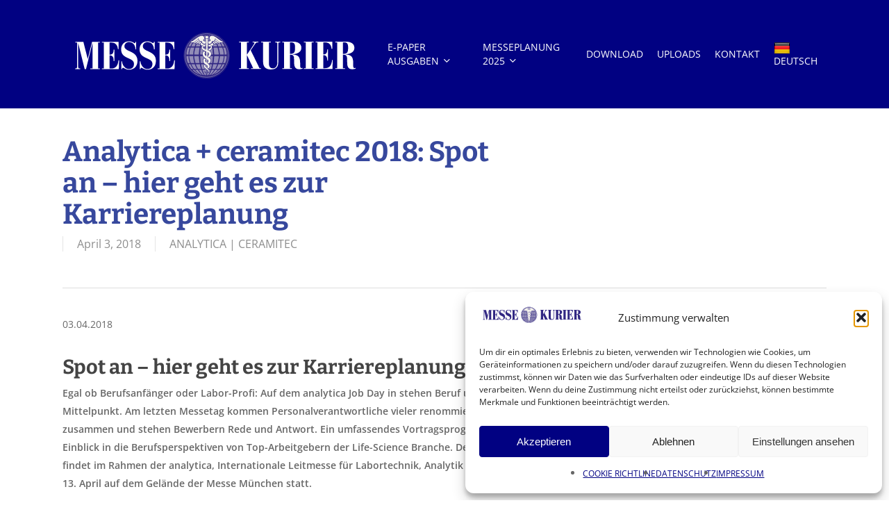

--- FILE ---
content_type: text/html; charset=UTF-8
request_url: https://www.messekurier.de/analytica-ceramitec-2018-messe-spot-an-hier-geht-es-zur-karriereplanung/
body_size: 20933
content:
<!doctype html>
<html lang="de" prefix="og: https://ogp.me/ns#" class="no-js">
<head><style>img.lazy{min-height:1px}</style><link href="https://www.messekurier.de/wp-content/plugins/w3-total-cache/pub/js/lazyload.min.js" as="script">
	<meta charset="UTF-8">
	<meta name="viewport" content="width=device-width, initial-scale=1, maximum-scale=1, user-scalable=0" />	<style>img:is([sizes="auto" i], [sizes^="auto," i]) { contain-intrinsic-size: 3000px 1500px }</style>
	
<!-- Suchmaschinen-Optimierung durch Rank Math PRO - https://rankmath.com/ -->
<title>Analytica + ceramitec 2018 | Messe | Spot an – hier geht es zur Karriereplanung | Messekurier</title>
<meta name="description" content="Egal ob Berufsanfänger oder Labor-Profi: Auf dem analytica Job Day in stehen Beruf und Karriere im Mittelpunkt. Am letzten Messetag kommen Personalverantwortliche vieler renommierter analytica-Aussteller zusammen und stehen Bewerbern Rede und Antwort. Ein umfassendes Vortragsprogramm liefert einen Einblick in die Berufsperspektiven von Top-Arbeitgebern der Life-Science Branche. Der analytica Job Day findet im Rahmen der analytica, Internationale Leitmesse für Labortechnik, Analytik und Biotechnologie, am 13. April auf dem Gelände der Messe München statt."/>
<meta name="robots" content="follow, index, max-snippet:-1, max-video-preview:-1, max-image-preview:large"/>
<link rel="canonical" href="https://www.messekurier.de/analytica-ceramitec-2018-messe-spot-an-hier-geht-es-zur-karriereplanung/" />
<meta property="og:locale" content="de_DE" />
<meta property="og:type" content="article" />
<meta property="og:title" content="Analytica + ceramitec 2018 | Messe | Spot an – hier geht es zur Karriereplanung | Messekurier" />
<meta property="og:description" content="Egal ob Berufsanfänger oder Labor-Profi: Auf dem analytica Job Day in stehen Beruf und Karriere im Mittelpunkt. Am letzten Messetag kommen Personalverantwortliche vieler renommierter analytica-Aussteller zusammen und stehen Bewerbern Rede und Antwort. Ein umfassendes Vortragsprogramm liefert einen Einblick in die Berufsperspektiven von Top-Arbeitgebern der Life-Science Branche. Der analytica Job Day findet im Rahmen der analytica, Internationale Leitmesse für Labortechnik, Analytik und Biotechnologie, am 13. April auf dem Gelände der Messe München statt." />
<meta property="og:url" content="https://www.messekurier.de/analytica-ceramitec-2018-messe-spot-an-hier-geht-es-zur-karriereplanung/" />
<meta property="og:site_name" content="Messekurier" />
<meta property="article:section" content="ANALYTICA | CERAMITEC" />
<meta property="og:updated_time" content="2019-11-12T10:03:41+01:00" />
<meta property="og:image" content="https://www.messekurier.de/wp-content/uploads/2018/12/2018-04-03-1-analytica.jpg" />
<meta property="og:image:secure_url" content="https://www.messekurier.de/wp-content/uploads/2018/12/2018-04-03-1-analytica.jpg" />
<meta property="og:image:width" content="600" />
<meta property="og:image:height" content="388" />
<meta property="og:image:alt" content="2018-04-03-1-analytica" />
<meta property="og:image:type" content="image/jpeg" />
<meta property="article:published_time" content="2018-04-03T06:59:08+01:00" />
<meta property="article:modified_time" content="2019-11-12T10:03:41+01:00" />
<meta name="twitter:card" content="summary_large_image" />
<meta name="twitter:title" content="Analytica + ceramitec 2018 | Messe | Spot an – hier geht es zur Karriereplanung | Messekurier" />
<meta name="twitter:description" content="Egal ob Berufsanfänger oder Labor-Profi: Auf dem analytica Job Day in stehen Beruf und Karriere im Mittelpunkt. Am letzten Messetag kommen Personalverantwortliche vieler renommierter analytica-Aussteller zusammen und stehen Bewerbern Rede und Antwort. Ein umfassendes Vortragsprogramm liefert einen Einblick in die Berufsperspektiven von Top-Arbeitgebern der Life-Science Branche. Der analytica Job Day findet im Rahmen der analytica, Internationale Leitmesse für Labortechnik, Analytik und Biotechnologie, am 13. April auf dem Gelände der Messe München statt." />
<meta name="twitter:image" content="https://www.messekurier.de/wp-content/uploads/2018/12/2018-04-03-1-analytica.jpg" />
<meta name="twitter:label1" content="Verfasst von" />
<meta name="twitter:data1" content="henke_yx1a87ih" />
<meta name="twitter:label2" content="Lesedauer" />
<meta name="twitter:data2" content="2 Minuten" />
<script type="application/ld+json" class="rank-math-schema">{"@context":"https://schema.org","@graph":[{"@type":["LocalBusiness","Organization"],"@id":"https://www.messekurier.de/#organization","name":"Hardy Henke","url":"https://www.messekurier.de","logo":{"@type":"ImageObject","@id":"https://www.messekurier.de/#logo","url":"https://www.messekurier.de/wp-content/uploads/2024/04/Favicon-HQ.png","contentUrl":"https://www.messekurier.de/wp-content/uploads/2024/04/Favicon-HQ.png","caption":"Messekurier","inLanguage":"de","width":"2500","height":"2500"},"openingHours":["Monday,Tuesday,Wednesday,Thursday,Friday,Saturday,Sunday 09:00-17:00"],"image":{"@id":"https://www.messekurier.de/#logo"}},{"@type":"WebSite","@id":"https://www.messekurier.de/#website","url":"https://www.messekurier.de","name":"Messekurier","alternateName":"Das Marketinginstrument - Unabh\u00e4ngige Print und digitale Messefachzeitung","publisher":{"@id":"https://www.messekurier.de/#organization"},"inLanguage":"de"},{"@type":"ImageObject","@id":"https://www.messekurier.de/wp-content/uploads/2018/12/2018-04-03-1-analytica.jpg","url":"https://www.messekurier.de/wp-content/uploads/2018/12/2018-04-03-1-analytica.jpg","width":"600","height":"388","caption":"2018-04-03-1-analytica","inLanguage":"de"},{"@type":"WebPage","@id":"https://www.messekurier.de/analytica-ceramitec-2018-messe-spot-an-hier-geht-es-zur-karriereplanung/#webpage","url":"https://www.messekurier.de/analytica-ceramitec-2018-messe-spot-an-hier-geht-es-zur-karriereplanung/","name":"Analytica + ceramitec 2018 | Messe | Spot an \u2013 hier geht es zur Karriereplanung | Messekurier","datePublished":"2018-04-03T06:59:08+01:00","dateModified":"2019-11-12T10:03:41+01:00","isPartOf":{"@id":"https://www.messekurier.de/#website"},"primaryImageOfPage":{"@id":"https://www.messekurier.de/wp-content/uploads/2018/12/2018-04-03-1-analytica.jpg"},"inLanguage":"de"},{"@type":"Person","@id":"https://www.messekurier.de/analytica-ceramitec-2018-messe-spot-an-hier-geht-es-zur-karriereplanung/#author","name":"henke_yx1a87ih","image":{"@type":"ImageObject","@id":"https://secure.gravatar.com/avatar/6e44dfebe460a9f05d30eb6c3034e1fedb94570738f4a681ec486077f5989eca?s=96&amp;d=mm&amp;r=g","url":"https://secure.gravatar.com/avatar/6e44dfebe460a9f05d30eb6c3034e1fedb94570738f4a681ec486077f5989eca?s=96&amp;d=mm&amp;r=g","caption":"henke_yx1a87ih","inLanguage":"de"},"worksFor":{"@id":"https://www.messekurier.de/#organization"}},{"@type":"Article","headline":"Analytica + ceramitec 2018 | Messe | Spot an \u2013 hier geht es zur Karriereplanung | Messekurier","datePublished":"2018-04-03T06:59:08+01:00","dateModified":"2019-11-12T10:03:41+01:00","articleSection":"ANALYTICA | CERAMITEC","author":{"@id":"https://www.messekurier.de/analytica-ceramitec-2018-messe-spot-an-hier-geht-es-zur-karriereplanung/#author","name":"henke_yx1a87ih"},"publisher":{"@id":"https://www.messekurier.de/#organization"},"description":"Egal ob Berufsanf\u00e4nger oder Labor-Profi: Auf dem analytica Job Day in stehen Beruf und Karriere im Mittelpunkt. Am letzten Messetag kommen Personalverantwortliche vieler renommierter analytica-Aussteller zusammen und stehen Bewerbern Rede und Antwort. Ein umfassendes Vortragsprogramm liefert einen Einblick in die Berufsperspektiven von Top-Arbeitgebern der Life-Science Branche. Der analytica Job Day findet im Rahmen der analytica, Internationale Leitmesse f\u00fcr Labortechnik, Analytik und Biotechnologie, am 13. April auf dem Gel\u00e4nde der Messe M\u00fcnchen statt.","name":"Analytica + ceramitec 2018 | Messe | Spot an \u2013 hier geht es zur Karriereplanung | Messekurier","@id":"https://www.messekurier.de/analytica-ceramitec-2018-messe-spot-an-hier-geht-es-zur-karriereplanung/#richSnippet","isPartOf":{"@id":"https://www.messekurier.de/analytica-ceramitec-2018-messe-spot-an-hier-geht-es-zur-karriereplanung/#webpage"},"image":{"@id":"https://www.messekurier.de/wp-content/uploads/2018/12/2018-04-03-1-analytica.jpg"},"inLanguage":"de","mainEntityOfPage":{"@id":"https://www.messekurier.de/analytica-ceramitec-2018-messe-spot-an-hier-geht-es-zur-karriereplanung/#webpage"}}]}</script>
<!-- /Rank Math WordPress SEO Plugin -->

<link rel='dns-prefetch' href='//translate.google.com' />
<link rel='dns-prefetch' href='//www.googletagmanager.com' />

<link rel="alternate" type="application/rss+xml" title="Messekurier &raquo; Feed" href="https://www.messekurier.de/feed/" />
<link rel="preload" href="https://www.messekurier.de/wp-content/themes/salient/css/fonts/icomoon.woff?v=1.6" as="font" type="font/woff" crossorigin="anonymous"><style id='safe-svg-svg-icon-style-inline-css' type='text/css'>
.safe-svg-cover{text-align:center}.safe-svg-cover .safe-svg-inside{display:inline-block;max-width:100%}.safe-svg-cover svg{fill:currentColor;height:100%;max-height:100%;max-width:100%;width:100%}

</style>
<style id='global-styles-inline-css' type='text/css'>
:root{--wp--preset--aspect-ratio--square: 1;--wp--preset--aspect-ratio--4-3: 4/3;--wp--preset--aspect-ratio--3-4: 3/4;--wp--preset--aspect-ratio--3-2: 3/2;--wp--preset--aspect-ratio--2-3: 2/3;--wp--preset--aspect-ratio--16-9: 16/9;--wp--preset--aspect-ratio--9-16: 9/16;--wp--preset--color--black: #000000;--wp--preset--color--cyan-bluish-gray: #abb8c3;--wp--preset--color--white: #ffffff;--wp--preset--color--pale-pink: #f78da7;--wp--preset--color--vivid-red: #cf2e2e;--wp--preset--color--luminous-vivid-orange: #ff6900;--wp--preset--color--luminous-vivid-amber: #fcb900;--wp--preset--color--light-green-cyan: #7bdcb5;--wp--preset--color--vivid-green-cyan: #00d084;--wp--preset--color--pale-cyan-blue: #8ed1fc;--wp--preset--color--vivid-cyan-blue: #0693e3;--wp--preset--color--vivid-purple: #9b51e0;--wp--preset--gradient--vivid-cyan-blue-to-vivid-purple: linear-gradient(135deg,rgba(6,147,227,1) 0%,rgb(155,81,224) 100%);--wp--preset--gradient--light-green-cyan-to-vivid-green-cyan: linear-gradient(135deg,rgb(122,220,180) 0%,rgb(0,208,130) 100%);--wp--preset--gradient--luminous-vivid-amber-to-luminous-vivid-orange: linear-gradient(135deg,rgba(252,185,0,1) 0%,rgba(255,105,0,1) 100%);--wp--preset--gradient--luminous-vivid-orange-to-vivid-red: linear-gradient(135deg,rgba(255,105,0,1) 0%,rgb(207,46,46) 100%);--wp--preset--gradient--very-light-gray-to-cyan-bluish-gray: linear-gradient(135deg,rgb(238,238,238) 0%,rgb(169,184,195) 100%);--wp--preset--gradient--cool-to-warm-spectrum: linear-gradient(135deg,rgb(74,234,220) 0%,rgb(151,120,209) 20%,rgb(207,42,186) 40%,rgb(238,44,130) 60%,rgb(251,105,98) 80%,rgb(254,248,76) 100%);--wp--preset--gradient--blush-light-purple: linear-gradient(135deg,rgb(255,206,236) 0%,rgb(152,150,240) 100%);--wp--preset--gradient--blush-bordeaux: linear-gradient(135deg,rgb(254,205,165) 0%,rgb(254,45,45) 50%,rgb(107,0,62) 100%);--wp--preset--gradient--luminous-dusk: linear-gradient(135deg,rgb(255,203,112) 0%,rgb(199,81,192) 50%,rgb(65,88,208) 100%);--wp--preset--gradient--pale-ocean: linear-gradient(135deg,rgb(255,245,203) 0%,rgb(182,227,212) 50%,rgb(51,167,181) 100%);--wp--preset--gradient--electric-grass: linear-gradient(135deg,rgb(202,248,128) 0%,rgb(113,206,126) 100%);--wp--preset--gradient--midnight: linear-gradient(135deg,rgb(2,3,129) 0%,rgb(40,116,252) 100%);--wp--preset--font-size--small: 13px;--wp--preset--font-size--medium: 20px;--wp--preset--font-size--large: 36px;--wp--preset--font-size--x-large: 42px;--wp--preset--spacing--20: 0.44rem;--wp--preset--spacing--30: 0.67rem;--wp--preset--spacing--40: 1rem;--wp--preset--spacing--50: 1.5rem;--wp--preset--spacing--60: 2.25rem;--wp--preset--spacing--70: 3.38rem;--wp--preset--spacing--80: 5.06rem;--wp--preset--shadow--natural: 6px 6px 9px rgba(0, 0, 0, 0.2);--wp--preset--shadow--deep: 12px 12px 50px rgba(0, 0, 0, 0.4);--wp--preset--shadow--sharp: 6px 6px 0px rgba(0, 0, 0, 0.2);--wp--preset--shadow--outlined: 6px 6px 0px -3px rgba(255, 255, 255, 1), 6px 6px rgba(0, 0, 0, 1);--wp--preset--shadow--crisp: 6px 6px 0px rgba(0, 0, 0, 1);}:root { --wp--style--global--content-size: 1300px;--wp--style--global--wide-size: 1300px; }:where(body) { margin: 0; }.wp-site-blocks > .alignleft { float: left; margin-right: 2em; }.wp-site-blocks > .alignright { float: right; margin-left: 2em; }.wp-site-blocks > .aligncenter { justify-content: center; margin-left: auto; margin-right: auto; }:where(.is-layout-flex){gap: 0.5em;}:where(.is-layout-grid){gap: 0.5em;}.is-layout-flow > .alignleft{float: left;margin-inline-start: 0;margin-inline-end: 2em;}.is-layout-flow > .alignright{float: right;margin-inline-start: 2em;margin-inline-end: 0;}.is-layout-flow > .aligncenter{margin-left: auto !important;margin-right: auto !important;}.is-layout-constrained > .alignleft{float: left;margin-inline-start: 0;margin-inline-end: 2em;}.is-layout-constrained > .alignright{float: right;margin-inline-start: 2em;margin-inline-end: 0;}.is-layout-constrained > .aligncenter{margin-left: auto !important;margin-right: auto !important;}.is-layout-constrained > :where(:not(.alignleft):not(.alignright):not(.alignfull)){max-width: var(--wp--style--global--content-size);margin-left: auto !important;margin-right: auto !important;}.is-layout-constrained > .alignwide{max-width: var(--wp--style--global--wide-size);}body .is-layout-flex{display: flex;}.is-layout-flex{flex-wrap: wrap;align-items: center;}.is-layout-flex > :is(*, div){margin: 0;}body .is-layout-grid{display: grid;}.is-layout-grid > :is(*, div){margin: 0;}body{padding-top: 0px;padding-right: 0px;padding-bottom: 0px;padding-left: 0px;}:root :where(.wp-element-button, .wp-block-button__link){background-color: #32373c;border-width: 0;color: #fff;font-family: inherit;font-size: inherit;line-height: inherit;padding: calc(0.667em + 2px) calc(1.333em + 2px);text-decoration: none;}.has-black-color{color: var(--wp--preset--color--black) !important;}.has-cyan-bluish-gray-color{color: var(--wp--preset--color--cyan-bluish-gray) !important;}.has-white-color{color: var(--wp--preset--color--white) !important;}.has-pale-pink-color{color: var(--wp--preset--color--pale-pink) !important;}.has-vivid-red-color{color: var(--wp--preset--color--vivid-red) !important;}.has-luminous-vivid-orange-color{color: var(--wp--preset--color--luminous-vivid-orange) !important;}.has-luminous-vivid-amber-color{color: var(--wp--preset--color--luminous-vivid-amber) !important;}.has-light-green-cyan-color{color: var(--wp--preset--color--light-green-cyan) !important;}.has-vivid-green-cyan-color{color: var(--wp--preset--color--vivid-green-cyan) !important;}.has-pale-cyan-blue-color{color: var(--wp--preset--color--pale-cyan-blue) !important;}.has-vivid-cyan-blue-color{color: var(--wp--preset--color--vivid-cyan-blue) !important;}.has-vivid-purple-color{color: var(--wp--preset--color--vivid-purple) !important;}.has-black-background-color{background-color: var(--wp--preset--color--black) !important;}.has-cyan-bluish-gray-background-color{background-color: var(--wp--preset--color--cyan-bluish-gray) !important;}.has-white-background-color{background-color: var(--wp--preset--color--white) !important;}.has-pale-pink-background-color{background-color: var(--wp--preset--color--pale-pink) !important;}.has-vivid-red-background-color{background-color: var(--wp--preset--color--vivid-red) !important;}.has-luminous-vivid-orange-background-color{background-color: var(--wp--preset--color--luminous-vivid-orange) !important;}.has-luminous-vivid-amber-background-color{background-color: var(--wp--preset--color--luminous-vivid-amber) !important;}.has-light-green-cyan-background-color{background-color: var(--wp--preset--color--light-green-cyan) !important;}.has-vivid-green-cyan-background-color{background-color: var(--wp--preset--color--vivid-green-cyan) !important;}.has-pale-cyan-blue-background-color{background-color: var(--wp--preset--color--pale-cyan-blue) !important;}.has-vivid-cyan-blue-background-color{background-color: var(--wp--preset--color--vivid-cyan-blue) !important;}.has-vivid-purple-background-color{background-color: var(--wp--preset--color--vivid-purple) !important;}.has-black-border-color{border-color: var(--wp--preset--color--black) !important;}.has-cyan-bluish-gray-border-color{border-color: var(--wp--preset--color--cyan-bluish-gray) !important;}.has-white-border-color{border-color: var(--wp--preset--color--white) !important;}.has-pale-pink-border-color{border-color: var(--wp--preset--color--pale-pink) !important;}.has-vivid-red-border-color{border-color: var(--wp--preset--color--vivid-red) !important;}.has-luminous-vivid-orange-border-color{border-color: var(--wp--preset--color--luminous-vivid-orange) !important;}.has-luminous-vivid-amber-border-color{border-color: var(--wp--preset--color--luminous-vivid-amber) !important;}.has-light-green-cyan-border-color{border-color: var(--wp--preset--color--light-green-cyan) !important;}.has-vivid-green-cyan-border-color{border-color: var(--wp--preset--color--vivid-green-cyan) !important;}.has-pale-cyan-blue-border-color{border-color: var(--wp--preset--color--pale-cyan-blue) !important;}.has-vivid-cyan-blue-border-color{border-color: var(--wp--preset--color--vivid-cyan-blue) !important;}.has-vivid-purple-border-color{border-color: var(--wp--preset--color--vivid-purple) !important;}.has-vivid-cyan-blue-to-vivid-purple-gradient-background{background: var(--wp--preset--gradient--vivid-cyan-blue-to-vivid-purple) !important;}.has-light-green-cyan-to-vivid-green-cyan-gradient-background{background: var(--wp--preset--gradient--light-green-cyan-to-vivid-green-cyan) !important;}.has-luminous-vivid-amber-to-luminous-vivid-orange-gradient-background{background: var(--wp--preset--gradient--luminous-vivid-amber-to-luminous-vivid-orange) !important;}.has-luminous-vivid-orange-to-vivid-red-gradient-background{background: var(--wp--preset--gradient--luminous-vivid-orange-to-vivid-red) !important;}.has-very-light-gray-to-cyan-bluish-gray-gradient-background{background: var(--wp--preset--gradient--very-light-gray-to-cyan-bluish-gray) !important;}.has-cool-to-warm-spectrum-gradient-background{background: var(--wp--preset--gradient--cool-to-warm-spectrum) !important;}.has-blush-light-purple-gradient-background{background: var(--wp--preset--gradient--blush-light-purple) !important;}.has-blush-bordeaux-gradient-background{background: var(--wp--preset--gradient--blush-bordeaux) !important;}.has-luminous-dusk-gradient-background{background: var(--wp--preset--gradient--luminous-dusk) !important;}.has-pale-ocean-gradient-background{background: var(--wp--preset--gradient--pale-ocean) !important;}.has-electric-grass-gradient-background{background: var(--wp--preset--gradient--electric-grass) !important;}.has-midnight-gradient-background{background: var(--wp--preset--gradient--midnight) !important;}.has-small-font-size{font-size: var(--wp--preset--font-size--small) !important;}.has-medium-font-size{font-size: var(--wp--preset--font-size--medium) !important;}.has-large-font-size{font-size: var(--wp--preset--font-size--large) !important;}.has-x-large-font-size{font-size: var(--wp--preset--font-size--x-large) !important;}
:where(.wp-block-post-template.is-layout-flex){gap: 1.25em;}:where(.wp-block-post-template.is-layout-grid){gap: 1.25em;}
:where(.wp-block-columns.is-layout-flex){gap: 2em;}:where(.wp-block-columns.is-layout-grid){gap: 2em;}
:root :where(.wp-block-pullquote){font-size: 1.5em;line-height: 1.6;}
</style>
<link rel="stylesheet" href="https://www.messekurier.de/wp-content/cache/minify/d6aeb.css" media="all" />






<style id='main-styles-inline-css' type='text/css'>
@media only screen and (max-width:999px){#ajax-content-wrap .top-level .nectar-post-grid[data-animation*="fade"] .nectar-post-grid-item,#ajax-content-wrap .top-level .nectar-post-grid[data-animation="zoom-out-reveal"] .nectar-post-grid-item *:not(.content):not(.bg-overlay),#ajax-content-wrap .top-level .nectar-post-grid[data-animation="zoom-out-reveal"] .nectar-post-grid-item *:before{transform:none;opacity:1;clip-path:none;}#ajax-content-wrap .top-level .nectar-post-grid[data-animation="zoom-out-reveal"] .nectar-post-grid-item .nectar-el-parallax-scroll .nectar-post-grid-item-bg-wrap-inner{transform:scale(1.275);}}.wpb_row.vc_row.top-level .nectar-video-bg{opacity:1;height:100%;width:100%;object-fit:cover;object-position:center center;}body.using-mobile-browser .wpb_row.vc_row.top-level .nectar-video-wrap{left:0;}body.using-mobile-browser .wpb_row.vc_row.top-level.full-width-section .nectar-video-wrap:not(.column-video){left:50%;}body.using-mobile-browser #nectar_fullscreen_rows[data-mobile-disable="off"] .wpb_row.vc_row.top-level.full-width-section .nectar-video-wrap:not(.column-video){left:0;}.wpb_row.vc_row.top-level .nectar-video-wrap{opacity:1;width:100%;}body .wpb_row.parallax_section.top-level > .nectar-video-wrap video:not(.translate){opacity:1;}.top-level .portfolio-items[data-loading=lazy-load] .col .inner-wrap.animated .top-level-image{opacity:1;}.wpb_row.vc_row.top-level .column-image-bg-wrap[data-n-parallax-bg="true"] .column-image-bg,.wpb_row.vc_row.top-level + .wpb_row .column-image-bg-wrap[data-n-parallax-bg="true"] .column-image-bg,#portfolio-extra > .wpb_row.vc_row.parallax_section:first-child .row-bg{transform:none!important;height:100%!important;opacity:1;}#portfolio-extra > .wpb_row.vc_row.parallax_section .row-bg{background-attachment:scroll;}.scroll-down-wrap.hidden{transform:none;opacity:1;}#ajax-loading-screen[data-disable-mobile="0"]{display:none!important;}body[data-slide-out-widget-area-style="slide-out-from-right"].material .slide_out_area_close.hide_until_rendered{opacity:0;}
</style>
<link rel="stylesheet" href="https://www.messekurier.de/wp-content/cache/minify/ec9e1.css" media="all" />







<style id='dynamic-css-inline-css' type='text/css'>
#header-space{background-color:#ffffff}@media only screen and (min-width:1000px){body #ajax-content-wrap.no-scroll{min-height:calc(100vh - 156px);height:calc(100vh - 156px)!important;}}@media only screen and (min-width:1000px){#page-header-wrap.fullscreen-header,#page-header-wrap.fullscreen-header #page-header-bg,html:not(.nectar-box-roll-loaded) .nectar-box-roll > #page-header-bg.fullscreen-header,.nectar_fullscreen_zoom_recent_projects,#nectar_fullscreen_rows:not(.afterLoaded) > div{height:calc(100vh - 155px);}.wpb_row.vc_row-o-full-height.top-level,.wpb_row.vc_row-o-full-height.top-level > .col.span_12{min-height:calc(100vh - 155px);}html:not(.nectar-box-roll-loaded) .nectar-box-roll > #page-header-bg.fullscreen-header{top:156px;}.nectar-slider-wrap[data-fullscreen="true"]:not(.loaded),.nectar-slider-wrap[data-fullscreen="true"]:not(.loaded) .swiper-container{height:calc(100vh - 154px)!important;}.admin-bar .nectar-slider-wrap[data-fullscreen="true"]:not(.loaded),.admin-bar .nectar-slider-wrap[data-fullscreen="true"]:not(.loaded) .swiper-container{height:calc(100vh - 154px - 32px)!important;}}.admin-bar[class*="page-template-template-no-header"] .wpb_row.vc_row-o-full-height.top-level,.admin-bar[class*="page-template-template-no-header"] .wpb_row.vc_row-o-full-height.top-level > .col.span_12{min-height:calc(100vh - 32px);}body[class*="page-template-template-no-header"] .wpb_row.vc_row-o-full-height.top-level,body[class*="page-template-template-no-header"] .wpb_row.vc_row-o-full-height.top-level > .col.span_12{min-height:100vh;}@media only screen and (max-width:999px){.using-mobile-browser #nectar_fullscreen_rows:not(.afterLoaded):not([data-mobile-disable="on"]) > div{height:calc(100vh - 146px);}.using-mobile-browser .wpb_row.vc_row-o-full-height.top-level,.using-mobile-browser .wpb_row.vc_row-o-full-height.top-level > .col.span_12,[data-permanent-transparent="1"].using-mobile-browser .wpb_row.vc_row-o-full-height.top-level,[data-permanent-transparent="1"].using-mobile-browser .wpb_row.vc_row-o-full-height.top-level > .col.span_12{min-height:calc(100vh - 146px);}html:not(.nectar-box-roll-loaded) .nectar-box-roll > #page-header-bg.fullscreen-header,.nectar_fullscreen_zoom_recent_projects,.nectar-slider-wrap[data-fullscreen="true"]:not(.loaded),.nectar-slider-wrap[data-fullscreen="true"]:not(.loaded) .swiper-container,#nectar_fullscreen_rows:not(.afterLoaded):not([data-mobile-disable="on"]) > div{height:calc(100vh - 93px);}.wpb_row.vc_row-o-full-height.top-level,.wpb_row.vc_row-o-full-height.top-level > .col.span_12{min-height:calc(100vh - 93px);}body[data-transparent-header="false"] #ajax-content-wrap.no-scroll{min-height:calc(100vh - 93px);height:calc(100vh - 93px);}}.screen-reader-text,.nectar-skip-to-content:not(:focus){border:0;clip:rect(1px,1px,1px,1px);clip-path:inset(50%);height:1px;margin:-1px;overflow:hidden;padding:0;position:absolute!important;width:1px;word-wrap:normal!important;}.row .col img:not([srcset]){width:auto;}.row .col img.img-with-animation.nectar-lazy:not([srcset]){width:100%;}
</style>
<link rel="stylesheet" href="https://www.messekurier.de/wp-content/cache/minify/82d1d.css" media="all" />



<!-- Google Tag (gtac.js) durch Site-Kit hinzugefügt -->
<!-- Von Site Kit hinzugefügtes Google-Analytics-Snippet -->
<script type="text/javascript" src="https://www.googletagmanager.com/gtag/js?id=G-622Z6L9JTY" id="google_gtagjs-js" async></script>
<script type="text/javascript" id="google_gtagjs-js-after">
/* <![CDATA[ */
window.dataLayer = window.dataLayer || [];function gtag(){dataLayer.push(arguments);}
gtag("set","linker",{"domains":["www.messekurier.de"]});
gtag("js", new Date());
gtag("set", "developer_id.dZTNiMT", true);
gtag("config", "G-622Z6L9JTY");
/* ]]> */
</script>
<script></script><link rel="https://api.w.org/" href="https://www.messekurier.de/wp-json/" /><link rel="alternate" title="JSON" type="application/json" href="https://www.messekurier.de/wp-json/wp/v2/posts/408" /><link rel="EditURI" type="application/rsd+xml" title="RSD" href="https://www.messekurier.de/xmlrpc.php?rsd" />
<meta name="generator" content="WordPress 6.8.3" />
<link rel='shortlink' href='https://www.messekurier.de/?p=408' />
<link rel="alternate" title="oEmbed (JSON)" type="application/json+oembed" href="https://www.messekurier.de/wp-json/oembed/1.0/embed?url=https%3A%2F%2Fwww.messekurier.de%2Fanalytica-ceramitec-2018-messe-spot-an-hier-geht-es-zur-karriereplanung%2F" />
<link rel="alternate" title="oEmbed (XML)" type="text/xml+oembed" href="https://www.messekurier.de/wp-json/oembed/1.0/embed?url=https%3A%2F%2Fwww.messekurier.de%2Fanalytica-ceramitec-2018-messe-spot-an-hier-geht-es-zur-karriereplanung%2F&#038;format=xml" />
<style>p.hello{font-size:12px;color:darkgray;}#google_language_translator,#flags{text-align:left;}#google_language_translator{clear:both;}#flags{width:165px;}#flags a{display:inline-block;margin-right:2px;}#google_language_translator{width:auto!important;}div.skiptranslate.goog-te-gadget{display:inline!important;}.goog-tooltip{display: none!important;}.goog-tooltip:hover{display: none!important;}.goog-text-highlight{background-color:transparent!important;border:none!important;box-shadow:none!important;}#google_language_translator{display:none;}#google_language_translator select.goog-te-combo{color:#32373c;}#google_language_translator{color:transparent;}body{top:0px!important;}#goog-gt-{display:none!important;}font font{background-color:transparent!important;box-shadow:none!important;position:initial!important;}#glt-translate-trigger{left:20px;right:auto;}#glt-translate-trigger > span{color:#ffffff;}#glt-translate-trigger{background:#010182;}.goog-te-gadget .goog-te-combo{width:100%;}</style><meta name="generator" content="Site Kit by Google 1.165.0" />			<style>.cmplz-hidden {
					display: none !important;
				}</style><script type="text/javascript"> var root = document.getElementsByTagName( "html" )[0]; root.setAttribute( "class", "js" ); </script><meta name="generator" content="Powered by WPBakery Page Builder - drag and drop page builder for WordPress."/>
<noscript><style> .wpb_animate_when_almost_visible { opacity: 1; }</style></noscript></head><body data-cmplz=1 class="wp-singular post-template-default single single-post postid-408 single-format-standard wp-custom-logo wp-theme-salient wp-child-theme-salient-child material wpb-js-composer js-comp-ver-8.4.2 vc_responsive" data-footer-reveal="false" data-footer-reveal-shadow="none" data-header-format="default" data-body-border="off" data-boxed-style="" data-header-breakpoint="1000" data-dropdown-style="minimal" data-cae="easeOutCubic" data-cad="750" data-megamenu-width="contained" data-aie="none" data-ls="fancybox" data-apte="standard" data-hhun="0" data-fancy-form-rcs="default" data-form-style="default" data-form-submit="regular" data-is="minimal" data-button-style="slightly_rounded_shadow" data-user-account-button="false" data-flex-cols="true" data-col-gap="default" data-header-inherit-rc="false" data-header-search="false" data-animated-anchors="true" data-ajax-transitions="false" data-full-width-header="true" data-slide-out-widget-area="true" data-slide-out-widget-area-style="slide-out-from-right-hover" data-user-set-ocm="off" data-loading-animation="none" data-bg-header="false" data-responsive="1" data-ext-responsive="true" data-ext-padding="90" data-header-resize="1" data-header-color="custom" data-cart="false" data-remove-m-parallax="" data-remove-m-video-bgs="" data-m-animate="0" data-force-header-trans-color="light" data-smooth-scrolling="0" data-permanent-transparent="false" >
	
	<script type="text/javascript">
	 (function(window, document) {

		document.documentElement.classList.remove("no-js");

		if(navigator.userAgent.match(/(Android|iPod|iPhone|iPad|BlackBerry|IEMobile|Opera Mini)/)) {
			document.body.className += " using-mobile-browser mobile ";
		}
		if(navigator.userAgent.match(/Mac/) && navigator.maxTouchPoints && navigator.maxTouchPoints > 2) {
			document.body.className += " using-ios-device ";
		}

		if( !("ontouchstart" in window) ) {

			var body = document.querySelector("body");
			var winW = window.innerWidth;
			var bodyW = body.clientWidth;

			if (winW > bodyW + 4) {
				body.setAttribute("style", "--scroll-bar-w: " + (winW - bodyW - 4) + "px");
			} else {
				body.setAttribute("style", "--scroll-bar-w: 0px");
			}
		}

	 })(window, document);
   </script><a href="#ajax-content-wrap" class="nectar-skip-to-content">Skip to main content</a><div class="ocm-effect-wrap"><div class="ocm-effect-wrap-inner">	
	<div id="header-space"  data-header-mobile-fixed='1'></div> 
	
		<div id="header-outer" data-has-menu="true" data-has-buttons="no" data-header-button_style="default" data-using-pr-menu="false" data-mobile-fixed="1" data-ptnm="false" data-lhe="animated_underline" data-user-set-bg="#010182" data-format="default" data-permanent-transparent="false" data-megamenu-rt="0" data-remove-fixed="0" data-header-resize="1" data-cart="false" data-transparency-option="" data-box-shadow="large" data-shrink-num="6" data-using-secondary="0" data-using-logo="1" data-logo-height="100" data-m-logo-height="70" data-padding="28" data-full-width="true" data-condense="false" >
		
<div id="search-outer" class="nectar">
	<div id="search">
		<div class="container">
			 <div id="search-box">
				 <div class="inner-wrap">
					 <div class="col span_12">
						  <form role="search" action="https://www.messekurier.de/" method="GET">
														 <input type="text" name="s"  value="" aria-label="Search" placeholder="Suchen..." />
							 
						
						<button aria-label="Search" class="search-box__button" type="submit">Search</button>						</form>
					</div><!--/span_12-->
				</div><!--/inner-wrap-->
			 </div><!--/search-box-->
			 <div id="close"><a href="#" role="button"><span class="screen-reader-text">Close Search</span>
				<span class="close-wrap"> <span class="close-line close-line1" role="presentation"></span> <span class="close-line close-line2" role="presentation"></span> </span>				 </a></div>
		 </div><!--/container-->
	</div><!--/search-->
</div><!--/search-outer-->

<header id="top" role="banner" aria-label="Main Menu">
	<div class="container">
		<div class="row">
			<div class="col span_3">
								<a id="logo" href="https://www.messekurier.de" data-supplied-ml-starting-dark="true" data-supplied-ml-starting="true" data-supplied-ml="true" >
					<img class="stnd skip-lazy default-logo lazy" width="340" height="78" alt="Messekurier" src="data:image/svg+xml,%3Csvg%20xmlns='http://www.w3.org/2000/svg'%20viewBox='0%200%20340%2078'%3E%3C/svg%3E" data-src="https://www.messekurier.de/wp-content/uploads/2024/03/Messekurier-Logo-Web.svg" data-srcset="https://www.messekurier.de/wp-content/uploads/2024/03/Messekurier-Logo-Web.svg 1x, https://www.messekurier.de/wp-content/uploads/2024/03/Messekurier-Logo-Web.svg 2x" /><img class="mobile-only-logo skip-lazy lazy" alt="Messekurier" width="340" height="78" src="data:image/svg+xml,%3Csvg%20xmlns='http://www.w3.org/2000/svg'%20viewBox='0%200%20340%2078'%3E%3C/svg%3E" data-src="https://www.messekurier.de/wp-content/uploads/2024/03/Messekurier-Logo-Web.svg" />				</a>
							</div><!--/span_3-->

			<div class="col span_9 col_last">
									<div class="nectar-mobile-only mobile-header"><div class="inner"></div></div>
													<div class="slide-out-widget-area-toggle mobile-icon slide-out-from-right-hover" data-custom-color="false" data-icon-animation="simple-transform">
						<div> <a href="#slide-out-widget-area" role="button" aria-label="Navigation Menu" aria-expanded="false" class="closed">
							<span class="screen-reader-text">Menu</span><span aria-hidden="true"> <i class="lines-button x2"> <i class="lines"></i> </i> </span>						</a></div>
					</div>
				
									<nav aria-label="Main Menu">
													<ul class="sf-menu">
								<li id="menu-item-15922" class="menu-item menu-item-type-post_type menu-item-object-page menu-item-has-children nectar-regular-menu-item sf-with-ul menu-item-15922"><a href="https://www.messekurier.de/e-paper-ausgaben-2025/" aria-haspopup="true" aria-expanded="false"><span class="menu-title-text">E-PAPER AUSGABEN</span><span class="sf-sub-indicator"><i class="fa fa-angle-down icon-in-menu" aria-hidden="true"></i></span></a>
<ul class="sub-menu">
	<li id="menu-item-15920" class="menu-item menu-item-type-post_type menu-item-object-page nectar-regular-menu-item menu-item-15920"><a href="https://www.messekurier.de/e-paper-ausgaben-2025/"><span class="menu-title-text">E-PAPER AUSGABEN 2025</span></a></li>
	<li id="menu-item-13241" class="menu-item menu-item-type-post_type menu-item-object-page nectar-regular-menu-item menu-item-13241"><a href="https://www.messekurier.de/e-paper-ausgaben-2024/"><span class="menu-title-text">E-PAPER AUSGABEN 2024</span></a></li>
	<li id="menu-item-13245" class="menu-item menu-item-type-post_type menu-item-object-page nectar-regular-menu-item menu-item-13245"><a href="https://www.messekurier.de/e-paper-ausgaben-2023/"><span class="menu-title-text">E-PAPER AUSGABEN 2023</span></a></li>
	<li id="menu-item-13250" class="menu-item menu-item-type-post_type menu-item-object-page nectar-regular-menu-item menu-item-13250"><a href="https://www.messekurier.de/e-paper-ausgaben-2022/"><span class="menu-title-text">E-PAPER AUSGABEN 2022</span></a></li>
	<li id="menu-item-13254" class="menu-item menu-item-type-post_type menu-item-object-page nectar-regular-menu-item menu-item-13254"><a href="https://www.messekurier.de/e-paper-ausgaben-2020/"><span class="menu-title-text">E-PAPER AUSGABEN 2020</span></a></li>
</ul>
</li>
<li id="menu-item-6513" class="menu-item menu-item-type-custom menu-item-object-custom menu-item-has-children nectar-regular-menu-item sf-with-ul menu-item-6513"><a href="/messeplanung/" aria-haspopup="true" aria-expanded="false"><span class="menu-title-text">MESSEPLANUNG 2025</span><span class="sf-sub-indicator"><i class="fa fa-angle-down icon-in-menu" aria-hidden="true"></i></span></a>
<ul class="sub-menu">
	<li id="menu-item-15847" class="menu-item menu-item-type-taxonomy menu-item-object-category nectar-regular-menu-item menu-item-15847"><a href="https://www.messekurier.de/category/messen/bau/"><span class="menu-title-text">BAU</span></a></li>
	<li id="menu-item-8466" class="menu-item menu-item-type-taxonomy menu-item-object-category nectar-regular-menu-item menu-item-8466"><a href="https://www.messekurier.de/category/messen/internorga/"><span class="menu-title-text">INTERNORGA</span></a></li>
	<li id="menu-item-8529" class="menu-item menu-item-type-taxonomy menu-item-object-category nectar-regular-menu-item menu-item-8529"><a href="https://www.messekurier.de/category/messen/embedded-world/"><span class="menu-title-text">EMBEDDED WORLD</span></a></li>
	<li id="menu-item-15835" class="menu-item menu-item-type-taxonomy menu-item-object-category nectar-regular-menu-item menu-item-15835"><a href="https://www.messekurier.de/category/messen/intec/"><span class="menu-title-text">INTEC</span></a></li>
	<li id="menu-item-15858" class="menu-item menu-item-type-taxonomy menu-item-object-category nectar-regular-menu-item menu-item-15858"><a href="https://www.messekurier.de/category/messen/ish/"><span class="menu-title-text">ISH</span></a></li>
	<li id="menu-item-8467" class="menu-item menu-item-type-taxonomy menu-item-object-category nectar-regular-menu-item menu-item-8467"><a href="https://www.messekurier.de/category/messen/logimat/"><span class="menu-title-text">LOGIMAT</span></a></li>
	<li id="menu-item-8463" class="menu-item menu-item-type-taxonomy menu-item-object-category nectar-regular-menu-item menu-item-8463"><a href="https://www.messekurier.de/category/messen/hannover-messe/"><span class="menu-title-text">HANNOVER MESSE</span></a></li>
	<li id="menu-item-15851" class="menu-item menu-item-type-taxonomy menu-item-object-category nectar-regular-menu-item menu-item-15851"><a href="https://www.messekurier.de/category/messen/bauma/"><span class="menu-title-text">BAUMA</span></a></li>
	<li id="menu-item-15448" class="menu-item menu-item-type-taxonomy menu-item-object-category nectar-regular-menu-item menu-item-15448"><a href="https://www.messekurier.de/category/messen/the-smarter-e-europe/"><span class="menu-title-text">THE SMARTER E EUROPE</span></a></li>
	<li id="menu-item-15843" class="menu-item menu-item-type-taxonomy menu-item-object-category nectar-regular-menu-item menu-item-15843"><a href="https://www.messekurier.de/category/messen/iba/"><span class="menu-title-text">IBA</span></a></li>
	<li id="menu-item-15840" class="menu-item menu-item-type-taxonomy menu-item-object-category nectar-regular-menu-item menu-item-15840"><a href="https://www.messekurier.de/category/messen/ligna/"><span class="menu-title-text">LIGNA</span></a></li>
	<li id="menu-item-15856" class="menu-item menu-item-type-taxonomy menu-item-object-category nectar-regular-menu-item menu-item-15856"><a href="https://www.messekurier.de/category/messen/transport-logistic/"><span class="menu-title-text">TRANSPORT LOGISTIC</span></a></li>
	<li id="menu-item-15845" class="menu-item menu-item-type-taxonomy menu-item-object-category nectar-regular-menu-item menu-item-15845"><a href="https://www.messekurier.de/category/messen/automatica/"><span class="menu-title-text">AUTOMATICA</span></a></li>
	<li id="menu-item-15841" class="menu-item menu-item-type-taxonomy menu-item-object-category nectar-regular-menu-item menu-item-15841"><a href="https://www.messekurier.de/category/messen/laser-world-of-photonics/"><span class="menu-title-text">LASER WORLD OF PHOTONICS</span></a></li>
	<li id="menu-item-16308" class="menu-item menu-item-type-taxonomy menu-item-object-category nectar-regular-menu-item menu-item-16308"><a href="https://www.messekurier.de/category/messen/schweissen-schneiden/"><span class="menu-title-text">SCHWEISSEN &amp; SCHNEIDEN</span></a></li>
	<li id="menu-item-15846" class="menu-item menu-item-type-taxonomy menu-item-object-category nectar-regular-menu-item menu-item-15846"><a href="https://www.messekurier.de/category/messen/drinktec/"><span class="menu-title-text">DRINKTEC</span></a></li>
	<li id="menu-item-16316" class="menu-item menu-item-type-taxonomy menu-item-object-category nectar-regular-menu-item menu-item-16316"><a href="https://www.messekurier.de/category/messen/emo-hannover/"><span class="menu-title-text">EMO HANNOVER</span></a></li>
	<li id="menu-item-15861" class="menu-item menu-item-type-taxonomy menu-item-object-category nectar-regular-menu-item menu-item-15861"><a href="https://www.messekurier.de/category/messen/powtech/"><span class="menu-title-text">POWTECH</span></a></li>
	<li id="menu-item-8550" class="menu-item menu-item-type-taxonomy menu-item-object-category nectar-regular-menu-item menu-item-8550"><a href="https://www.messekurier.de/category/messen/fachpack/"><span class="menu-title-text">FACHPACK</span></a></li>
	<li id="menu-item-15844" class="menu-item menu-item-type-taxonomy menu-item-object-category nectar-regular-menu-item menu-item-15844"><a href="https://www.messekurier.de/category/messen/anuga/"><span class="menu-title-text">ANUGA</span></a></li>
	<li id="menu-item-15848" class="menu-item menu-item-type-taxonomy menu-item-object-category nectar-regular-menu-item menu-item-15848"><a href="https://www.messekurier.de/category/messen/k-kunststoff/"><span class="menu-title-text">K &#8211; KUNSTSTOFF</span></a></li>
	<li id="menu-item-15849" class="menu-item menu-item-type-taxonomy menu-item-object-category nectar-regular-menu-item menu-item-15849"><a href="https://www.messekurier.de/category/messen/a-a/"><span class="menu-title-text">A + A</span></a></li>
	<li id="menu-item-15852" class="menu-item menu-item-type-taxonomy menu-item-object-category nectar-regular-menu-item menu-item-15852"><a href="https://www.messekurier.de/category/messen/agritechnica/"><span class="menu-title-text">AGRITECHNICA</span></a></li>
	<li id="menu-item-15857" class="menu-item menu-item-type-taxonomy menu-item-object-category nectar-regular-menu-item menu-item-15857"><a href="https://www.messekurier.de/category/messen/productronica/"><span class="menu-title-text">PRODUCTRONICA</span></a></li>
	<li id="menu-item-8468" class="menu-item menu-item-type-taxonomy menu-item-object-category nectar-regular-menu-item menu-item-8468"><a href="https://www.messekurier.de/category/messen/smart-production-solutions/"><span class="menu-title-text">SMART PRODUCTION SOLUTIONS</span></a></li>
</ul>
</li>
<li id="menu-item-2488" class="menu-item menu-item-type-post_type menu-item-object-page nectar-regular-menu-item menu-item-2488"><a href="https://www.messekurier.de/download/"><span class="menu-title-text">DOWNLOAD</span></a></li>
<li id="menu-item-15156" class="menu-item menu-item-type-post_type menu-item-object-page nectar-regular-menu-item menu-item-15156"><a href="https://www.messekurier.de/uploads/"><span class="menu-title-text">UPLOADS</span></a></li>
<li id="menu-item-2478" class="menu-item menu-item-type-post_type menu-item-object-page nectar-regular-menu-item menu-item-2478"><a href="https://www.messekurier.de/kontakt/"><span class="menu-title-text">KONTAKT</span></a></li>
<li id="menu-item-15393" class="menu-item menu-item-type-custom menu-item-object-custom menu-item-has-children nectar-regular-menu-item sf-with-ul menu-item-15393"><a href='#' class='nturl notranslate de German single-language flag' title='German'><span class='flag size24'></span>DEUTSCH</a>
<ul class="sub-menu">
	<li id="menu-item-15354" class="menu-item menu-item-type-custom menu-item-object-custom nectar-regular-menu-item menu-item-15354"><a href='#' class='nturl notranslate en English single-language flag' title='English'><span class='flag size24'></span>ENGLISCH</a></li>
	<li id="menu-item-15362" class="menu-item menu-item-type-custom menu-item-object-custom nectar-regular-menu-item menu-item-15362"><a href='#' class='nturl notranslate es Spanish single-language flag' title='Spanish'><span class='flag size24'></span>ESPAÑOL</a></li>
	<li id="menu-item-15402" class="menu-item menu-item-type-custom menu-item-object-custom nectar-regular-menu-item menu-item-15402"><a href='#' class='nturl notranslate it Italian single-language flag' title='Italian'><span class='flag size24'></span>ITALIANO</a></li>
	<li id="menu-item-15365" class="menu-item menu-item-type-custom menu-item-object-custom nectar-regular-menu-item menu-item-15365"><a href='#' class='nturl notranslate nl Dutch single-language flag' title='Dutch'><span class='flag size24'></span>NEDERLANDS</a></li>
	<li id="menu-item-15360" class="menu-item menu-item-type-custom menu-item-object-custom nectar-regular-menu-item menu-item-15360"><a href='#' class='nturl notranslate fr French single-language flag' title='French'><span class='flag size24'></span>FRANÇAIS</a></li>
	<li id="menu-item-15364" class="menu-item menu-item-type-custom menu-item-object-custom nectar-regular-menu-item menu-item-15364"><a href='#' class='nturl notranslate da Danish single-language flag' title='Danish'><span class='flag size24'></span>DANSK</a></li>
	<li id="menu-item-15371" class="menu-item menu-item-type-custom menu-item-object-custom nectar-regular-menu-item menu-item-15371"><a href='#' class='nturl notranslate sv Swedish single-language flag' title='Swedish'><span class='flag size24'></span>SVENSKA</a></li>
	<li id="menu-item-15367" class="menu-item menu-item-type-custom menu-item-object-custom nectar-regular-menu-item menu-item-15367"><a href='#' class='nturl notranslate cs Czech single-language flag' title='Czech'><span class='flag size24'></span>ČEŠTINA</a></li>
	<li id="menu-item-15369" class="menu-item menu-item-type-custom menu-item-object-custom nectar-regular-menu-item menu-item-15369"><a href='#' class='nturl notranslate pl Polish single-language flag' title='Polish'><span class='flag size24'></span>POLSKI</a></li>
	<li id="menu-item-15370" class="menu-item menu-item-type-custom menu-item-object-custom nectar-regular-menu-item menu-item-15370"><a href='#' class='nturl notranslate pt Portuguese single-language flag' title='Portuguese'><span class='flag size24'></span>PORTUGUÊS</a></li>
	<li id="menu-item-15368" class="menu-item menu-item-type-custom menu-item-object-custom nectar-regular-menu-item menu-item-15368"><a href='#' class='nturl notranslate el Greek single-language flag' title='Greek'><span class='flag size24'></span>ΕΛΛΗΝΙΚΑ</a></li>
	<li id="menu-item-15372" class="menu-item menu-item-type-custom menu-item-object-custom nectar-regular-menu-item menu-item-15372"><a href='#' class='nturl notranslate ru Russian single-language flag' title='Russian'><span class='flag size24'></span>РУССКИЙ</a></li>
	<li id="menu-item-15400" class="menu-item menu-item-type-custom menu-item-object-custom nectar-regular-menu-item menu-item-15400"><a href='#' class='nturl notranslate bg Bulgarian single-language flag' title='Bulgarian'><span class='flag size24'></span>БЪЛГАРСКИ</a></li>
	<li id="menu-item-15401" class="menu-item menu-item-type-custom menu-item-object-custom nectar-regular-menu-item menu-item-15401"><a href='#' class='nturl notranslate fi Finnish single-language flag' title='Finnish'><span class='flag size24'></span>SUOMALAINEN</a></li>
	<li id="menu-item-15403" class="menu-item menu-item-type-custom menu-item-object-custom nectar-regular-menu-item menu-item-15403"><a href='#' class='nturl notranslate tr Turkish single-language flag' title='Turkish'><span class='flag size24'></span>TÜRKÇE</a></li>
	<li id="menu-item-15405" class="menu-item menu-item-type-custom menu-item-object-custom nectar-regular-menu-item menu-item-15405"><a href='#' class='nturl notranslate bs Bosnian single-language flag' title='Bosnian'><span class='flag size24'></span>BOSANSKI</a></li>
	<li id="menu-item-15406" class="menu-item menu-item-type-custom menu-item-object-custom nectar-regular-menu-item menu-item-15406"><a href='#' class='nturl notranslate hr Croatian single-language flag' title='Croatian'><span class='flag size24'></span>HRVATSKI</a></li>
	<li id="menu-item-15407" class="menu-item menu-item-type-custom menu-item-object-custom nectar-regular-menu-item menu-item-15407"><a href='#' class='nturl notranslate hu Hungarian single-language flag' title='Hungarian'><span class='flag size24'></span>MAGYAR</a></li>
</ul>
</li>
							</ul>
													<ul class="buttons sf-menu" data-user-set-ocm="off">

								
							</ul>
						
					</nav>

					
				</div><!--/span_9-->

				
			</div><!--/row-->
					</div><!--/container-->
	</header>		
	</div>
		<div id="ajax-content-wrap">


<div class="container-wrap" data-midnight="dark" data-remove-post-date="0" data-remove-post-author="1" data-remove-post-comment-number="1">
	<div class="container main-content" role="main">

		
	  <div class="row heading-title hentry" data-header-style="default">
		<div class="col span_12 section-title blog-title">
										  <h1 class="entry-title">Analytica + ceramitec 2018: Spot an – hier geht es zur Karriereplanung</h1>

						<div id="single-below-header" data-hide-on-mobile="false">
				<span class="meta-author vcard author"><span class="fn"><span class="author-leading">By</span> <a href="https://www.messekurier.de/author/henke_yx1a87ih/" title="Beiträge von henke_yx1a87ih" rel="author">henke_yx1a87ih</a></span></span><span class="meta-date date published">April 3, 2018</span><span class="meta-date date updated rich-snippet-hidden">November 12th, 2019</span><span class="meta-category"><a class="analytica" href="https://www.messekurier.de/category/messen/analytica/">ANALYTICA | CERAMITEC</a></span>			</div><!--/single-below-header-->
					<div id="single-meta">

				<div class="meta-comment-count">
				  <a href="https://www.messekurier.de/analytica-ceramitec-2018-messe-spot-an-hier-geht-es-zur-karriereplanung/#respond"><i class="icon-default-style steadysets-icon-chat-3"></i> No Comments</a>
				</div>

					
			</div><!--/single-meta-->

					</div><!--/section-title-->
	  </div><!--/row-->

	
		<div class="row">

			
			<div class="post-area col  span_9" role="main">

			
<article id="post-408" class="post-408 post type-post status-publish format-standard has-post-thumbnail category-analytica">
  
  <div class="inner-wrap">

		<div class="post-content" data-hide-featured-media="1">
      
        <div class="content-inner"><p>03.04.2018</p>
<h2>Spot an – hier geht es zur Karriereplanung</h2>
<p><b> Egal ob Berufsanfänger oder Labor-Profi: Auf dem analytica Job Day in stehen Beruf und Karriere im Mittelpunkt. Am letzten Messetag kommen Personalverantwortliche vieler renommierter analytica-Aussteller zusammen und stehen Bewerbern Rede und Antwort. Ein umfassendes Vortragsprogramm liefert einen Einblick in die Berufsperspektiven von Top-Arbeitgebern der Life-Science Branche. Der analytica Job Day findet im Rahmen der analytica, Internationale Leitmesse für Labortechnik, Analytik und Biotechnologie, am 13. April auf dem Gelände der Messe München statt. </b></p>
<p>Am letzten Messetag steht sowohl für Absolventen als auch für Branchenprofis Karriere im Mittelpunkt. Dabei ist jobvector die erste Anlaufstelle für fachspezifische Stellenanzeigen aus den Naturwissenschaften, der Medizin und dem Ingenieurwesen. Auf der analytica 2018 ist die Jobbörse im jobvector Karriere-Forum vertreten. Hier stellen sich Unternehmen vor und referieren über Einstiegsmöglichkeiten, Aufgabenbereiche und individuelle Karriereoptionen in der Life-Science Branche. Auf dem jobvector Karriere-Forum stehen Personalverantwortliche namhafter Unternehmen den Bewerbern für Einzelgespräche zur Verfügung. Um sich ein Bild von einem potentiellen Arbeitgeber vor Ort machen zu können, bietet das umfangreiche Rahmenprogramm Vorträge direkt von den Unternehmen. 2018 nehmen Personalverantwortliche der Unternehmen ATV GmbH, BioM Biotech Cluster Developement GmbH, Eppendorf AG, Optares GmbH &amp; Co KG, Shimadzu Europa GmbH, apceth Biopharma GmbH und viele weitere Konzerne und mittelständische Unternehmen teil. Unter www.jobvector.de/analytica können sich interessierte Besucher kostenfrei anmelden.</p>
<p><strong>Schülertag: Perfekt vorbereitet in die Naturwissenschaften </strong><br />
Parallel findet der Schülertag statt, bei dem sich der Nachwuchs über naturwissenschaftliche Berufe, Voraussetzungen für ein Studium und spätere Berufsfelder informieren kann. Die Vorträge über Inhalte und Perspektiven der verschiedenen Studiengänge vermitteln den Schülern einen ersten Eindruck darüber, was ihnen die Naturwissenschaften bieten können. Von Fragen wie „Wie läuft ein Praktikum im Labor ab?“ bis hin zu Vorträgen zu verschiedenen Studiengängen ist hier alles mit dabei. Der Schülertag wird von der Gesellschaft Deutscher Chemiker (GDCh), der Gesellschaft für Biochemie und Molekularbiologie (GBM) sowie dem Verband für Biologie, Biowissenschaften und Biomedizin (VBIO) organisiert.</p>
<p>Der Schülertag adressiert Gymnasiasten, die Teilnahme ist kostenfrei. Interessierte müssen sich vorab anmelden.</p>
<p><strong>Science Slam als Publikumsmagnet </strong><br />
Auf der analytica haben junge Wissenschaftler wieder die Möglichkeit, sich bei einem Science Slam vor Publikum zu beweisen. Bei dem Format Science Slam – einem Wissenschaftswettbewerb auf der Bühne – können junge Wissenschaftler in kreativen 10-Minuten-Vorträgen ihre aktuellen Forschungsarbeiten vor Publikum vorstellen. Hilfsmittel – ob PowerPoint-Präsentation, Requisiten oder Live-Experimente – sind erlaubt. Ziel ist es, mit wissenschaftlichen Themen Kopf und Herz der Zuschauer zu erreichen, denn das Publikum bildet die Jury und entscheidet durch Punktwertung, wer am besten war und sein Thema besonders verständlich präsentiert hat.</p>
<p>Der Science Slam auf der analytica findet am Freitag, 13. April von 13:00 bis 14:00 Uhr in Halle A3 im Forum Biotech, im Rahmen des Jobvector Karriereforum statt.</p>
<p>Der Science Slam wurde initiiert von der Firma Eppendorf und wird zusätzlich vom Branchenverband SPECTARIS und Shimadzu sowie weiteren Ausstellern der analytica unterstützt.</p>
<p>Bild &amp; Text: analytica.de</p>
</div>        
      </div><!--/post-content-->
      
    </div><!--/inner-wrap-->
    
</article>
		</div><!--/post-area-->

			
				<div id="sidebar" data-nectar-ss="false" class="col span_3 col_last">
					<div id="custom_html-30" class="widget_text widget widget_custom_html"><h4>ANALYTICA + CERAMITEC</h4><div class="textwidget custom-html-widget">analytica<br><br>
Weltleitmesse für Labortechnik, Analytik, Biotechnologie und analytica Conference
<br><br>
Messegelände:<br>
München, Deutschland<br>
Messe München
<br><br>
Termin:<br>
09.04.-12.04.2024
<br><br>
Turnus: zweijährlich
<br><br>
Veranstalter:<br>
Messe München GmbH<br>
Messegelände / Am Messesee 2<br>
81823 München<br>
Fon: +49 89 949-20720<br>
Fax: +49 89 949-20729<br>
info@messe-muenchen.de<br>
www.messe-muenchen.de
<br><br>
Zutritt / Öffnungszeiten:<br>
Fachbesucher:<br>
täglich 09:00-18:00 Uhr<br>
letzter Tag 09:00-16:00 Uhr
<br><br>
Eintrittspreise<br>
Tageskarte EUR 67,00,<br>
Dauerkarte EUR 128,00</div></div><div id="text-15" class="widget widget_text"><h4>WEITERE BEITRÄGE</h4>			<div class="textwidget"><pre><code><ul class="display-posts-listing"><li class="listing-item"><a class="title" href="https://www.messekurier.de/analytica-ceramitec-2024-hallenplan/">ANALYTICA | CERAMITEC 2024: Hallenplan</a></li><li class="listing-item"><a class="title" href="https://www.messekurier.de/analytica-2024-pfas-analytik-ewigkeitschemikalien-verlaesslich-nachweisen/">ANALYTICA 2024: PFAS-Analytik: Ewigkeitschemikalien verlässlich nachweisen</a></li><li class="listing-item"><a class="title" href="https://www.messekurier.de/analytica-2024-wegweiser-ins-labor-4-0/">Analytica 2024: Wegweiser ins Labor 4.0</a></li><li class="listing-item"><a class="title" href="https://www.messekurier.de/analytica-2020-analytica-2020-findet-laut-einer-faq-auf-ihrer-website-statt/">ANALYTICA 2020: analytica 2020 findet laut FAQ der Veranstalter Website statt</a></li><li class="listing-item"><a class="title" href="https://www.messekurier.de/analytica-2020-das-digitale-labor-zum-anfassen/">ANALYTICA 2020: Das digitale Labor zum Anfassen</a></li><li class="listing-item"><a class="title" href="https://www.messekurier.de/analytica-2020-aktuelles-aus-der-analytik/">ANALYTICA 2020: Aktuelles aus der Analytik</a></li><li class="listing-item"><a class="title" href="https://www.messekurier.de/analytica-2020-neue-instrumente-fuer-die-batterieforschung/">ANALYTICA 2020: Neue Instrumente für die Batterieforschung</a></li><li class="listing-item"><a class="title" href="https://www.messekurier.de/analytica-2020-der-fuehrende-wegweiser-ins-smarte-labor/">ANALYTICA 2020: Der führende Wegweiser ins smarte Labor</a></li><li class="listing-item"><a class="title" href="https://www.messekurier.de/analytica-ceramitec-2018-messe-schlussbericht/">Analytica + ceramitec 2018: Schlussbericht</a></li><li class="listing-item"><a class="title" href="https://www.messekurier.de/analytica-ceramitec-2018-messe-ausstellerstimmen-zur-analytica-2018/">Analytica + ceramitec 2018: Ausstellerstimmen zur analytica 2018</a></li></ul></code></pre>
</div>
		</div>				</div><!--/sidebar-->

			
		</div><!--/row-->

		<div class="row">

			
			<div class="comments-section" data-author-bio="false">
							</div>

		</div><!--/row-->

	</div><!--/container main-content-->
	</div><!--/container-wrap-->


<div id="footer-outer" data-midnight="light" data-cols="4" data-custom-color="false" data-disable-copyright="true" data-matching-section-color="true" data-copyright-line="false" data-using-bg-img="false" data-bg-img-overlay="0.8" data-full-width="false" data-using-widget-area="false" data-link-hover="default">
	
		
</div><!--/footer-outer-->


	<div id="slide-out-widget-area-bg" class="slide-out-from-right-hover dark">
				</div>

		<div id="slide-out-widget-area" role="dialog" aria-modal="true" aria-label="Off Canvas Menu" class="slide-out-from-right-hover" data-dropdown-func="separate-dropdown-parent-link" data-back-txt="Back">

			<div class="inner-wrap">
			<div class="inner" data-prepend-menu-mobile="false">

				<a class="slide_out_area_close" href="#"><span class="screen-reader-text">Close Menu</span>
					<span class="close-wrap"> <span class="close-line close-line1" role="presentation"></span> <span class="close-line close-line2" role="presentation"></span> </span>				</a>


									<div class="off-canvas-menu-container mobile-only" role="navigation">

						
						<ul class="menu">
							<li class="menu-item menu-item-type-post_type menu-item-object-page menu-item-has-children menu-item-15922"><a href="https://www.messekurier.de/e-paper-ausgaben-2025/" aria-haspopup="true" aria-expanded="false">E-PAPER AUSGABEN</a>
<ul class="sub-menu">
	<li class="menu-item menu-item-type-post_type menu-item-object-page menu-item-15920"><a href="https://www.messekurier.de/e-paper-ausgaben-2025/">E-PAPER AUSGABEN 2025</a></li>
	<li class="menu-item menu-item-type-post_type menu-item-object-page menu-item-13241"><a href="https://www.messekurier.de/e-paper-ausgaben-2024/">E-PAPER AUSGABEN 2024</a></li>
	<li class="menu-item menu-item-type-post_type menu-item-object-page menu-item-13245"><a href="https://www.messekurier.de/e-paper-ausgaben-2023/">E-PAPER AUSGABEN 2023</a></li>
	<li class="menu-item menu-item-type-post_type menu-item-object-page menu-item-13250"><a href="https://www.messekurier.de/e-paper-ausgaben-2022/">E-PAPER AUSGABEN 2022</a></li>
	<li class="menu-item menu-item-type-post_type menu-item-object-page menu-item-13254"><a href="https://www.messekurier.de/e-paper-ausgaben-2020/">E-PAPER AUSGABEN 2020</a></li>
</ul>
</li>
<li class="menu-item menu-item-type-custom menu-item-object-custom menu-item-has-children menu-item-6513"><a href="/messeplanung/" aria-haspopup="true" aria-expanded="false">MESSEPLANUNG 2025</a>
<ul class="sub-menu">
	<li class="menu-item menu-item-type-taxonomy menu-item-object-category menu-item-15847"><a href="https://www.messekurier.de/category/messen/bau/">BAU</a></li>
	<li class="menu-item menu-item-type-taxonomy menu-item-object-category menu-item-8466"><a href="https://www.messekurier.de/category/messen/internorga/">INTERNORGA</a></li>
	<li class="menu-item menu-item-type-taxonomy menu-item-object-category menu-item-8529"><a href="https://www.messekurier.de/category/messen/embedded-world/">EMBEDDED WORLD</a></li>
	<li class="menu-item menu-item-type-taxonomy menu-item-object-category menu-item-15835"><a href="https://www.messekurier.de/category/messen/intec/">INTEC</a></li>
	<li class="menu-item menu-item-type-taxonomy menu-item-object-category menu-item-15858"><a href="https://www.messekurier.de/category/messen/ish/">ISH</a></li>
	<li class="menu-item menu-item-type-taxonomy menu-item-object-category menu-item-8467"><a href="https://www.messekurier.de/category/messen/logimat/">LOGIMAT</a></li>
	<li class="menu-item menu-item-type-taxonomy menu-item-object-category menu-item-8463"><a href="https://www.messekurier.de/category/messen/hannover-messe/">HANNOVER MESSE</a></li>
	<li class="menu-item menu-item-type-taxonomy menu-item-object-category menu-item-15851"><a href="https://www.messekurier.de/category/messen/bauma/">BAUMA</a></li>
	<li class="menu-item menu-item-type-taxonomy menu-item-object-category menu-item-15448"><a href="https://www.messekurier.de/category/messen/the-smarter-e-europe/">THE SMARTER E EUROPE</a></li>
	<li class="menu-item menu-item-type-taxonomy menu-item-object-category menu-item-15843"><a href="https://www.messekurier.de/category/messen/iba/">IBA</a></li>
	<li class="menu-item menu-item-type-taxonomy menu-item-object-category menu-item-15840"><a href="https://www.messekurier.de/category/messen/ligna/">LIGNA</a></li>
	<li class="menu-item menu-item-type-taxonomy menu-item-object-category menu-item-15856"><a href="https://www.messekurier.de/category/messen/transport-logistic/">TRANSPORT LOGISTIC</a></li>
	<li class="menu-item menu-item-type-taxonomy menu-item-object-category menu-item-15845"><a href="https://www.messekurier.de/category/messen/automatica/">AUTOMATICA</a></li>
	<li class="menu-item menu-item-type-taxonomy menu-item-object-category menu-item-15841"><a href="https://www.messekurier.de/category/messen/laser-world-of-photonics/">LASER WORLD OF PHOTONICS</a></li>
	<li class="menu-item menu-item-type-taxonomy menu-item-object-category menu-item-16308"><a href="https://www.messekurier.de/category/messen/schweissen-schneiden/">SCHWEISSEN &amp; SCHNEIDEN</a></li>
	<li class="menu-item menu-item-type-taxonomy menu-item-object-category menu-item-15846"><a href="https://www.messekurier.de/category/messen/drinktec/">DRINKTEC</a></li>
	<li class="menu-item menu-item-type-taxonomy menu-item-object-category menu-item-16316"><a href="https://www.messekurier.de/category/messen/emo-hannover/">EMO HANNOVER</a></li>
	<li class="menu-item menu-item-type-taxonomy menu-item-object-category menu-item-15861"><a href="https://www.messekurier.de/category/messen/powtech/">POWTECH</a></li>
	<li class="menu-item menu-item-type-taxonomy menu-item-object-category menu-item-8550"><a href="https://www.messekurier.de/category/messen/fachpack/">FACHPACK</a></li>
	<li class="menu-item menu-item-type-taxonomy menu-item-object-category menu-item-15844"><a href="https://www.messekurier.de/category/messen/anuga/">ANUGA</a></li>
	<li class="menu-item menu-item-type-taxonomy menu-item-object-category menu-item-15848"><a href="https://www.messekurier.de/category/messen/k-kunststoff/">K &#8211; KUNSTSTOFF</a></li>
	<li class="menu-item menu-item-type-taxonomy menu-item-object-category menu-item-15849"><a href="https://www.messekurier.de/category/messen/a-a/">A + A</a></li>
	<li class="menu-item menu-item-type-taxonomy menu-item-object-category menu-item-15852"><a href="https://www.messekurier.de/category/messen/agritechnica/">AGRITECHNICA</a></li>
	<li class="menu-item menu-item-type-taxonomy menu-item-object-category menu-item-15857"><a href="https://www.messekurier.de/category/messen/productronica/">PRODUCTRONICA</a></li>
	<li class="menu-item menu-item-type-taxonomy menu-item-object-category menu-item-8468"><a href="https://www.messekurier.de/category/messen/smart-production-solutions/">SMART PRODUCTION SOLUTIONS</a></li>
</ul>
</li>
<li class="menu-item menu-item-type-post_type menu-item-object-page menu-item-2488"><a href="https://www.messekurier.de/download/">DOWNLOAD</a></li>
<li class="menu-item menu-item-type-post_type menu-item-object-page menu-item-15156"><a href="https://www.messekurier.de/uploads/">UPLOADS</a></li>
<li class="menu-item menu-item-type-post_type menu-item-object-page menu-item-2478"><a href="https://www.messekurier.de/kontakt/">KONTAKT</a></li>
<li class="menu-item menu-item-type-custom menu-item-object-custom menu-item-has-children menu-item-15393"><a href='#' class='nturl notranslate de German single-language flag' title='German'><span class='flag size24'></span>DEUTSCH</a>
<ul class="sub-menu">
	<li class="menu-item menu-item-type-custom menu-item-object-custom menu-item-15354"><a href='#' class='nturl notranslate en English single-language flag' title='English'><span class='flag size24'></span>ENGLISCH</a></li>
	<li class="menu-item menu-item-type-custom menu-item-object-custom menu-item-15362"><a href='#' class='nturl notranslate es Spanish single-language flag' title='Spanish'><span class='flag size24'></span>ESPAÑOL</a></li>
	<li class="menu-item menu-item-type-custom menu-item-object-custom menu-item-15402"><a href='#' class='nturl notranslate it Italian single-language flag' title='Italian'><span class='flag size24'></span>ITALIANO</a></li>
	<li class="menu-item menu-item-type-custom menu-item-object-custom menu-item-15365"><a href='#' class='nturl notranslate nl Dutch single-language flag' title='Dutch'><span class='flag size24'></span>NEDERLANDS</a></li>
	<li class="menu-item menu-item-type-custom menu-item-object-custom menu-item-15360"><a href='#' class='nturl notranslate fr French single-language flag' title='French'><span class='flag size24'></span>FRANÇAIS</a></li>
	<li class="menu-item menu-item-type-custom menu-item-object-custom menu-item-15364"><a href='#' class='nturl notranslate da Danish single-language flag' title='Danish'><span class='flag size24'></span>DANSK</a></li>
	<li class="menu-item menu-item-type-custom menu-item-object-custom menu-item-15371"><a href='#' class='nturl notranslate sv Swedish single-language flag' title='Swedish'><span class='flag size24'></span>SVENSKA</a></li>
	<li class="menu-item menu-item-type-custom menu-item-object-custom menu-item-15367"><a href='#' class='nturl notranslate cs Czech single-language flag' title='Czech'><span class='flag size24'></span>ČEŠTINA</a></li>
	<li class="menu-item menu-item-type-custom menu-item-object-custom menu-item-15369"><a href='#' class='nturl notranslate pl Polish single-language flag' title='Polish'><span class='flag size24'></span>POLSKI</a></li>
	<li class="menu-item menu-item-type-custom menu-item-object-custom menu-item-15370"><a href='#' class='nturl notranslate pt Portuguese single-language flag' title='Portuguese'><span class='flag size24'></span>PORTUGUÊS</a></li>
	<li class="menu-item menu-item-type-custom menu-item-object-custom menu-item-15368"><a href='#' class='nturl notranslate el Greek single-language flag' title='Greek'><span class='flag size24'></span>ΕΛΛΗΝΙΚΑ</a></li>
	<li class="menu-item menu-item-type-custom menu-item-object-custom menu-item-15372"><a href='#' class='nturl notranslate ru Russian single-language flag' title='Russian'><span class='flag size24'></span>РУССКИЙ</a></li>
	<li class="menu-item menu-item-type-custom menu-item-object-custom menu-item-15400"><a href='#' class='nturl notranslate bg Bulgarian single-language flag' title='Bulgarian'><span class='flag size24'></span>БЪЛГАРСКИ</a></li>
	<li class="menu-item menu-item-type-custom menu-item-object-custom menu-item-15401"><a href='#' class='nturl notranslate fi Finnish single-language flag' title='Finnish'><span class='flag size24'></span>SUOMALAINEN</a></li>
	<li class="menu-item menu-item-type-custom menu-item-object-custom menu-item-15403"><a href='#' class='nturl notranslate tr Turkish single-language flag' title='Turkish'><span class='flag size24'></span>TÜRKÇE</a></li>
	<li class="menu-item menu-item-type-custom menu-item-object-custom menu-item-15405"><a href='#' class='nturl notranslate bs Bosnian single-language flag' title='Bosnian'><span class='flag size24'></span>BOSANSKI</a></li>
	<li class="menu-item menu-item-type-custom menu-item-object-custom menu-item-15406"><a href='#' class='nturl notranslate hr Croatian single-language flag' title='Croatian'><span class='flag size24'></span>HRVATSKI</a></li>
	<li class="menu-item menu-item-type-custom menu-item-object-custom menu-item-15407"><a href='#' class='nturl notranslate hu Hungarian single-language flag' title='Hungarian'><span class='flag size24'></span>MAGYAR</a></li>
</ul>
</li>

						</ul>

						<ul class="menu secondary-header-items">
													</ul>
					</div>
					
				</div>

				<div class="bottom-meta-wrap"></div><!--/bottom-meta-wrap--></div> <!--/inner-wrap-->
				</div>
		
</div> <!--/ajax-content-wrap-->

	<a id="to-top" aria-label="Back to top" role="button" href="#" class="mobile-disabled"><i role="presentation" class="fa fa-angle-up"></i></a>
	</div></div><!--/ocm-effect-wrap--><script type="speculationrules">
{"prefetch":[{"source":"document","where":{"and":[{"href_matches":"\/*"},{"not":{"href_matches":["\/wp-*.php","\/wp-admin\/*","\/wp-content\/uploads\/*","\/wp-content\/*","\/wp-content\/plugins\/*","\/wp-content\/themes\/salient-child\/*","\/wp-content\/themes\/salient\/*","\/*\\?(.+)"]}},{"not":{"selector_matches":"a[rel~=\"nofollow\"]"}},{"not":{"selector_matches":".no-prefetch, .no-prefetch a"}}]},"eagerness":"conservative"}]}
</script>
		<script type="text/javascript">
			function dnd_cf7_generateUUIDv4() {
				const bytes = new Uint8Array(16);
				crypto.getRandomValues(bytes);
				bytes[6] = (bytes[6] & 0x0f) | 0x40; // version 4
				bytes[8] = (bytes[8] & 0x3f) | 0x80; // variant 10
				const hex = Array.from(bytes, b => b.toString(16).padStart(2, "0")).join("");
				return hex.replace(/^(.{8})(.{4})(.{4})(.{4})(.{12})$/, "$1-$2-$3-$4-$5");
			}

			document.addEventListener("DOMContentLoaded", function() {
				if ( ! document.cookie.includes("wpcf7_guest_user_id")) {
					document.cookie = "wpcf7_guest_user_id=" + dnd_cf7_generateUUIDv4() + "; path=/; max-age=" + (12 * 3600) + "; samesite=Lax";
				}
			});
		</script>
		<div id="flags" style="display:none" class="size18"><ul id="sortable" class="ui-sortable"><li id="Bulgarian"><a href="#" title="Bulgarian" class="nturl notranslate bg flag Bulgarian"></a></li><li id="Chinese (Simplified)"><a href="#" title="Chinese (Simplified)" class="nturl notranslate zh-CN flag Chinese (Simplified)"></a></li><li id="Croatian"><a href="#" title="Croatian" class="nturl notranslate hr flag Croatian"></a></li><li id="Czech"><a href="#" title="Czech" class="nturl notranslate cs flag Czech"></a></li><li id="Danish"><a href="#" title="Danish" class="nturl notranslate da flag Danish"></a></li><li id="Dutch"><a href="#" title="Dutch" class="nturl notranslate nl flag Dutch"></a></li><li id="English"><a href="#" title="English" class="nturl notranslate en flag English"></a></li><li id="Finnish"><a href="#" title="Finnish" class="nturl notranslate fi flag Finnish"></a></li><li id="French"><a href="#" title="French" class="nturl notranslate fr flag French"></a></li><li id="German"><a href="#" title="German" class="nturl notranslate de flag German"></a></li><li id="Greek"><a href="#" title="Greek" class="nturl notranslate el flag Greek"></a></li><li id="Hungarian"><a href="#" title="Hungarian" class="nturl notranslate hu flag Hungarian"></a></li><li id="Italian"><a href="#" title="Italian" class="nturl notranslate it flag Italian"></a></li><li id="Polish"><a href="#" title="Polish" class="nturl notranslate pl flag Polish"></a></li><li id="Portuguese"><a href="#" title="Portuguese" class="nturl notranslate pt flag Portuguese"></a></li><li id="Russian"><a href="#" title="Russian" class="nturl notranslate ru flag Russian"></a></li><li id="Spanish"><a href="#" title="Spanish" class="nturl notranslate es flag Spanish"></a></li><li id="Swedish"><a href="#" title="Swedish" class="nturl notranslate sv flag Swedish"></a></li><li id="Turkish"><a href="#" title="Turkish" class="nturl notranslate tr flag Turkish"></a></li></ul></div><div id='glt-footer'><div id="google_language_translator" class="default-language-de"></div></div><script>function GoogleLanguageTranslatorInit() { new google.translate.TranslateElement({pageLanguage: 'de', includedLanguages:'bg,zh-CN,hr,cs,da,nl,en,fi,fr,de,el,hu,it,pl,pt,ru,es,sv,tr', autoDisplay: false}, 'google_language_translator');}</script>
<!-- Consent Management powered by Complianz | GDPR/CCPA Cookie Consent https://wordpress.org/plugins/complianz-gdpr -->
<div id="cmplz-cookiebanner-container"><div class="cmplz-cookiebanner cmplz-hidden banner-1  optin cmplz-bottom-right cmplz-categories-type-view-preferences" aria-modal="true" data-nosnippet="true" role="dialog" aria-live="polite" aria-labelledby="cmplz-header-1-optin" aria-describedby="cmplz-message-1-optin">
	<div class="cmplz-header">
		<div class="cmplz-logo"><img width="150" height="35" src="data:image/svg+xml,%3Csvg%20xmlns='http://www.w3.org/2000/svg'%20viewBox='0%200%20150%2035'%3E%3C/svg%3E" data-src="https://www.messekurier.de/wp-content/uploads/2024/04/Messekurier-Logo-Web-Blau_SEO.png" class="attachment-cmplz_banner_image size-cmplz_banner_image lazy" alt="Messekurier" decoding="async" /></div>
		<div class="cmplz-title" id="cmplz-header-1-optin">Zustimmung verwalten</div>
		<div class="cmplz-close" tabindex="0" role="button" aria-label="Dialog schließen">
			<svg aria-hidden="true" focusable="false" data-prefix="fas" data-icon="times" class="svg-inline--fa fa-times fa-w-11" role="img" xmlns="http://www.w3.org/2000/svg" viewBox="0 0 352 512"><path fill="currentColor" d="M242.72 256l100.07-100.07c12.28-12.28 12.28-32.19 0-44.48l-22.24-22.24c-12.28-12.28-32.19-12.28-44.48 0L176 189.28 75.93 89.21c-12.28-12.28-32.19-12.28-44.48 0L9.21 111.45c-12.28 12.28-12.28 32.19 0 44.48L109.28 256 9.21 356.07c-12.28 12.28-12.28 32.19 0 44.48l22.24 22.24c12.28 12.28 32.2 12.28 44.48 0L176 322.72l100.07 100.07c12.28 12.28 32.2 12.28 44.48 0l22.24-22.24c12.28-12.28 12.28-32.19 0-44.48L242.72 256z"></path></svg>
		</div>
	</div>

	<div class="cmplz-divider cmplz-divider-header"></div>
	<div class="cmplz-body">
		<div class="cmplz-message" id="cmplz-message-1-optin">Um dir ein optimales Erlebnis zu bieten, verwenden wir Technologien wie Cookies, um Geräteinformationen zu speichern und/oder darauf zuzugreifen. Wenn du diesen Technologien zustimmst, können wir Daten wie das Surfverhalten oder eindeutige IDs auf dieser Website verarbeiten. Wenn du deine Zustimmung nicht erteilst oder zurückziehst, können bestimmte Merkmale und Funktionen beeinträchtigt werden.</div>
		<!-- categories start -->
		<div class="cmplz-categories">
			<details class="cmplz-category cmplz-functional" >
				<summary>
						<span class="cmplz-category-header">
							<span class="cmplz-category-title">Funktional</span>
							<span class='cmplz-always-active'>
								<span class="cmplz-banner-checkbox">
									<input type="checkbox"
										   id="cmplz-functional-optin"
										   data-category="cmplz_functional"
										   class="cmplz-consent-checkbox cmplz-functional"
										   size="40"
										   value="1"/>
									<label class="cmplz-label" for="cmplz-functional-optin"><span class="screen-reader-text">Funktional</span></label>
								</span>
								Immer aktiv							</span>
							<span class="cmplz-icon cmplz-open">
								<svg xmlns="http://www.w3.org/2000/svg" viewBox="0 0 448 512"  height="18" ><path d="M224 416c-8.188 0-16.38-3.125-22.62-9.375l-192-192c-12.5-12.5-12.5-32.75 0-45.25s32.75-12.5 45.25 0L224 338.8l169.4-169.4c12.5-12.5 32.75-12.5 45.25 0s12.5 32.75 0 45.25l-192 192C240.4 412.9 232.2 416 224 416z"/></svg>
							</span>
						</span>
				</summary>
				<div class="cmplz-description">
					<span class="cmplz-description-functional">Die technische Speicherung oder der Zugang ist unbedingt erforderlich für den rechtmäßigen Zweck, die Nutzung eines bestimmten Dienstes zu ermöglichen, der vom Teilnehmer oder Nutzer ausdrücklich gewünscht wird, oder für den alleinigen Zweck, die Übertragung einer Nachricht über ein elektronisches Kommunikationsnetz durchzuführen.</span>
				</div>
			</details>

			<details class="cmplz-category cmplz-preferences" >
				<summary>
						<span class="cmplz-category-header">
							<span class="cmplz-category-title">Vorlieben</span>
							<span class="cmplz-banner-checkbox">
								<input type="checkbox"
									   id="cmplz-preferences-optin"
									   data-category="cmplz_preferences"
									   class="cmplz-consent-checkbox cmplz-preferences"
									   size="40"
									   value="1"/>
								<label class="cmplz-label" for="cmplz-preferences-optin"><span class="screen-reader-text">Vorlieben</span></label>
							</span>
							<span class="cmplz-icon cmplz-open">
								<svg xmlns="http://www.w3.org/2000/svg" viewBox="0 0 448 512"  height="18" ><path d="M224 416c-8.188 0-16.38-3.125-22.62-9.375l-192-192c-12.5-12.5-12.5-32.75 0-45.25s32.75-12.5 45.25 0L224 338.8l169.4-169.4c12.5-12.5 32.75-12.5 45.25 0s12.5 32.75 0 45.25l-192 192C240.4 412.9 232.2 416 224 416z"/></svg>
							</span>
						</span>
				</summary>
				<div class="cmplz-description">
					<span class="cmplz-description-preferences">Die technische Speicherung oder der Zugriff ist für den rechtmäßigen Zweck der Speicherung von Präferenzen erforderlich, die nicht vom Abonnenten oder Benutzer angefordert wurden.</span>
				</div>
			</details>

			<details class="cmplz-category cmplz-statistics" >
				<summary>
						<span class="cmplz-category-header">
							<span class="cmplz-category-title">Statistiken</span>
							<span class="cmplz-banner-checkbox">
								<input type="checkbox"
									   id="cmplz-statistics-optin"
									   data-category="cmplz_statistics"
									   class="cmplz-consent-checkbox cmplz-statistics"
									   size="40"
									   value="1"/>
								<label class="cmplz-label" for="cmplz-statistics-optin"><span class="screen-reader-text">Statistiken</span></label>
							</span>
							<span class="cmplz-icon cmplz-open">
								<svg xmlns="http://www.w3.org/2000/svg" viewBox="0 0 448 512"  height="18" ><path d="M224 416c-8.188 0-16.38-3.125-22.62-9.375l-192-192c-12.5-12.5-12.5-32.75 0-45.25s32.75-12.5 45.25 0L224 338.8l169.4-169.4c12.5-12.5 32.75-12.5 45.25 0s12.5 32.75 0 45.25l-192 192C240.4 412.9 232.2 416 224 416z"/></svg>
							</span>
						</span>
				</summary>
				<div class="cmplz-description">
					<span class="cmplz-description-statistics">Die technische Speicherung oder der Zugriff, der ausschließlich zu statistischen Zwecken erfolgt.</span>
					<span class="cmplz-description-statistics-anonymous">Die technische Speicherung oder der Zugriff, der ausschließlich zu anonymen statistischen Zwecken verwendet wird. Ohne eine Vorladung, die freiwillige Zustimmung deines Internetdienstanbieters oder zusätzliche Aufzeichnungen von Dritten können die zu diesem Zweck gespeicherten oder abgerufenen Informationen allein in der Regel nicht dazu verwendet werden, dich zu identifizieren.</span>
				</div>
			</details>
			<details class="cmplz-category cmplz-marketing" >
				<summary>
						<span class="cmplz-category-header">
							<span class="cmplz-category-title">Marketing</span>
							<span class="cmplz-banner-checkbox">
								<input type="checkbox"
									   id="cmplz-marketing-optin"
									   data-category="cmplz_marketing"
									   class="cmplz-consent-checkbox cmplz-marketing"
									   size="40"
									   value="1"/>
								<label class="cmplz-label" for="cmplz-marketing-optin"><span class="screen-reader-text">Marketing</span></label>
							</span>
							<span class="cmplz-icon cmplz-open">
								<svg xmlns="http://www.w3.org/2000/svg" viewBox="0 0 448 512"  height="18" ><path d="M224 416c-8.188 0-16.38-3.125-22.62-9.375l-192-192c-12.5-12.5-12.5-32.75 0-45.25s32.75-12.5 45.25 0L224 338.8l169.4-169.4c12.5-12.5 32.75-12.5 45.25 0s12.5 32.75 0 45.25l-192 192C240.4 412.9 232.2 416 224 416z"/></svg>
							</span>
						</span>
				</summary>
				<div class="cmplz-description">
					<span class="cmplz-description-marketing">Die technische Speicherung oder der Zugriff ist erforderlich, um Nutzerprofile zu erstellen, um Werbung zu versenden oder um den Nutzer auf einer Website oder über mehrere Websites hinweg zu ähnlichen Marketingzwecken zu verfolgen.</span>
				</div>
			</details>
		</div><!-- categories end -->
			</div>

	<div class="cmplz-links cmplz-information">
		<ul>
			<li><a class="cmplz-link cmplz-manage-options cookie-statement" href="#" data-relative_url="#cmplz-manage-consent-container">Optionen verwalten</a></li>
			<li><a class="cmplz-link cmplz-manage-third-parties cookie-statement" href="#" data-relative_url="#cmplz-cookies-overview">Dienste verwalten</a></li>
			<li><a class="cmplz-link cmplz-manage-vendors tcf cookie-statement" href="#" data-relative_url="#cmplz-tcf-wrapper">Verwalten von {vendor_count}-Lieferanten</a></li>
			<li><a class="cmplz-link cmplz-external cmplz-read-more-purposes tcf" target="_blank" rel="noopener noreferrer nofollow" href="https://cookiedatabase.org/tcf/purposes/" aria-label="Weitere Informationen zu den Zwecken von TCF findest du in der Cookie-Datenbank.">Lese mehr über diese Zwecke</a></li>
		</ul>
			</div>

	<div class="cmplz-divider cmplz-footer"></div>

	<div class="cmplz-buttons">
		<button class="cmplz-btn cmplz-accept">Akzeptieren</button>
		<button class="cmplz-btn cmplz-deny">Ablehnen</button>
		<button class="cmplz-btn cmplz-view-preferences">Einstellungen ansehen</button>
		<button class="cmplz-btn cmplz-save-preferences">Einstellungen speichern</button>
		<a class="cmplz-btn cmplz-manage-options tcf cookie-statement" href="#" data-relative_url="#cmplz-manage-consent-container">Einstellungen ansehen</a>
			</div>

	
	<div class="cmplz-documents cmplz-links">
		<ul>
			<li><a class="cmplz-link cookie-statement" href="#" data-relative_url="">{title}</a></li>
			<li><a class="cmplz-link privacy-statement" href="#" data-relative_url="">{title}</a></li>
			<li><a class="cmplz-link impressum" href="#" data-relative_url="">{title}</a></li>
		</ul>
			</div>
</div>
</div>
					<div id="cmplz-manage-consent" data-nosnippet="true"><button class="cmplz-btn cmplz-hidden cmplz-manage-consent manage-consent-1">Zustimmung verwalten</button>

</div><link data-pagespeed-no-defer data-nowprocket data-wpacu-skip data-no-optimize data-noptimize rel='stylesheet' id='main-styles-non-critical-css' href='https://www.messekurier.de/wp-content/themes/salient/css/build/style-non-critical.css?ver=17.4.1' type='text/css' media='all' />
<link data-pagespeed-no-defer data-nowprocket data-wpacu-skip data-no-optimize data-noptimize rel='stylesheet' id='fancyBox-css' href='https://www.messekurier.de/wp-content/themes/salient/css/build/plugins/jquery.fancybox.css?ver=3.3.1' type='text/css' media='all' />
<link data-pagespeed-no-defer data-nowprocket data-wpacu-skip data-no-optimize data-noptimize rel='stylesheet' id='nectar-ocm-core-css' href='https://www.messekurier.de/wp-content/themes/salient/css/build/off-canvas/core.css?ver=17.4.1' type='text/css' media='all' />
<link data-pagespeed-no-defer data-nowprocket data-wpacu-skip data-no-optimize data-noptimize rel='stylesheet' id='nectar-ocm-slide-out-right-hover-css' href='https://www.messekurier.de/wp-content/themes/salient/css/build/off-canvas/slide-out-right-hover.css?ver=17.4.1' type='text/css' media='all' />

<script  src="https://www.messekurier.de/wp-content/cache/minify/501dc.js"></script>

<script type="text/javascript" id="wp-i18n-js-after">
/* <![CDATA[ */
wp.i18n.setLocaleData( { 'text direction\u0004ltr': [ 'ltr' ] } );
/* ]]> */
</script>
<script  src="https://www.messekurier.de/wp-content/cache/minify/1f540.js"></script>

<script type="text/javascript" id="contact-form-7-js-translations">
/* <![CDATA[ */
( function( domain, translations ) {
	var localeData = translations.locale_data[ domain ] || translations.locale_data.messages;
	localeData[""].domain = domain;
	wp.i18n.setLocaleData( localeData, domain );
} )( "contact-form-7", {"translation-revision-date":"2025-10-26 03:28:49+0000","generator":"GlotPress\/4.0.3","domain":"messages","locale_data":{"messages":{"":{"domain":"messages","plural-forms":"nplurals=2; plural=n != 1;","lang":"de"},"This contact form is placed in the wrong place.":["Dieses Kontaktformular wurde an der falschen Stelle platziert."],"Error:":["Fehler:"]}},"comment":{"reference":"includes\/js\/index.js"}} );
/* ]]> */
</script>
<script type="text/javascript" id="contact-form-7-js-before">
/* <![CDATA[ */
var wpcf7 = {
    "api": {
        "root": "https:\/\/www.messekurier.de\/wp-json\/",
        "namespace": "contact-form-7\/v1"
    },
    "cached": 1
};
/* ]]> */
</script>
<script  src="https://www.messekurier.de/wp-content/cache/minify/b68ea.js"></script>

<script type="text/javascript" id="codedropz-uploader-js-extra">
/* <![CDATA[ */
var dnd_cf7_uploader = {"ajax_url":"https:\/\/www.messekurier.de\/wp-admin\/admin-ajax.php","ajax_nonce":"2b548479a3","drag_n_drop_upload":{"tag":"h3","text":"Hierher ziehen & fallen lassen","or_separator":"oder","browse":"Dateien ausw\u00e4hlen","server_max_error":"Die hochgeladene Datei \u00fcberschreitet die maximale Upload-Gr\u00f6\u00dfe Ihres Servers.","large_file":"Ihre Datei \u00fcberschreitet das Upload Limit in H\u00f6he von maximal 10 MB - Alternativ empehlen wir Ihnen die \u00dcbermittlung per E-Mail an grafik@messekurier.de | cc: verkauf@messekurier.de","inavalid_type":"Die Hochgeladene Datei ist f\u00fcr diesen Dateityp nicht erlaubt.","max_file_limit":"Note : Some of the files are not uploaded ( Only %count% files allowed )","required":"This field is required.","delete":{"text":"deleting","title":"Remove"}},"dnd_text_counter":"von","disable_btn":""};
/* ]]> */
</script>



<script  src="https://www.messekurier.de/wp-content/cache/minify/45306.js"></script>

<script type="text/javascript" src="//translate.google.com/translate_a/element.js?cb=GoogleLanguageTranslatorInit" id="scripts-google-js"></script>
<script data-pagespeed-no-defer data-nowprocket data-wpacu-skip data-no-optimize type="salientlazyscript" data-salient-lazy-type="text/javascript" src="https://www.messekurier.de/wp-content/themes/salient/js/build/third-party/jquery.easing.min.js?ver=1.3" id="jquery-easing-js"></script>
<script data-pagespeed-no-defer data-nowprocket data-wpacu-skip data-no-optimize type="salientlazyscript" data-salient-lazy-type="text/javascript" src="https://www.messekurier.de/wp-content/themes/salient/js/build/third-party/jquery.mousewheel.min.js?ver=3.1.13" id="jquery-mousewheel-js"></script>

<script  src="https://www.messekurier.de/wp-content/cache/minify/0db14.js"></script>

<script data-pagespeed-no-defer data-nowprocket data-wpacu-skip data-no-optimize type="salientlazyscript" data-salient-lazy-type="text/javascript" src="https://www.messekurier.de/wp-content/themes/salient/js/build/third-party/waypoints.js?ver=4.0.2" id="nectar-waypoints-js"></script>
<script  src="https://www.messekurier.de/wp-content/cache/minify/8f0dd.js"></script>

<script data-pagespeed-no-defer data-nowprocket data-wpacu-skip data-no-optimize type="salientlazyscript" data-salient-lazy-type="text/javascript" src="https://www.messekurier.de/wp-content/themes/salient/js/build/third-party/hoverintent.min.js?ver=1.9" id="hoverintent-js"></script>

<script  src="https://www.messekurier.de/wp-content/cache/minify/61530.js"></script>

<script data-pagespeed-no-defer data-nowprocket data-wpacu-skip data-no-optimize type="salientlazyscript" data-salient-lazy-type="text/javascript" src="https://www.messekurier.de/wp-content/themes/salient/js/build/third-party/superfish.js?ver=1.5.8" id="superfish-js"></script>
<script type="text/javascript" id="nectar-frontend-js-extra">
/* <![CDATA[ */
var nectarLove = {"ajaxurl":"https:\/\/www.messekurier.de\/wp-admin\/admin-ajax.php","postID":"408","rooturl":"https:\/\/www.messekurier.de","disqusComments":"false","loveNonce":"1bde56f896","mapApiKey":""};
var nectarOptions = {"delay_js":"1","smooth_scroll":"false","smooth_scroll_strength":"50","quick_search":"false","react_compat":"disabled","header_entrance":"false","body_border_func":"default","disable_box_roll_mobile":"false","body_border_mobile":"0","dropdown_hover_intent":"default","simplify_ocm_mobile":"0","mobile_header_format":"default","ocm_btn_position":"default","left_header_dropdown_func":"separate-dropdown-parent-link","ajax_add_to_cart":"0","ocm_remove_ext_menu_items":"remove_images","woo_product_filter_toggle":"0","woo_sidebar_toggles":"true","woo_sticky_sidebar":"0","woo_minimal_product_hover":"default","woo_minimal_product_effect":"default","woo_related_upsell_carousel":"false","woo_product_variable_select":"default","woo_using_cart_addons":"false","view_transitions_effect":""};
var nectar_front_i18n = {"menu":"Menu","next":"Next","previous":"Previous","close":"Close"};
/* ]]> */
</script>
<script data-pagespeed-no-defer data-nowprocket data-wpacu-skip data-no-optimize type="salientlazyscript" data-salient-lazy-type="text/javascript" src="https://www.messekurier.de/wp-content/themes/salient/js/build/init.js?ver=17.4.1" id="nectar-frontend-js"></script>
<script data-pagespeed-no-defer data-nowprocket data-wpacu-skip data-no-optimize type="salientlazyscript" data-salient-lazy-type="text/javascript" src="https://www.messekurier.de/wp-content/plugins/salient-core/js/third-party/touchswipe.min.js?ver=1.0" id="touchswipe-js"></script>
<script type="text/javascript" id="cmplz-cookiebanner-js-extra">
/* <![CDATA[ */
var complianz = {"prefix":"cmplz_","user_banner_id":"1","set_cookies":[],"block_ajax_content":"","banner_version":"66","version":"7.4.3","store_consent":"","do_not_track_enabled":"1","consenttype":"optin","region":"eu","geoip":"","dismiss_timeout":"","disable_cookiebanner":"","soft_cookiewall":"","dismiss_on_scroll":"","cookie_expiry":"365","url":"https:\/\/www.messekurier.de\/wp-json\/complianz\/v1\/","locale":"lang=de&locale=de_DE","set_cookies_on_root":"","cookie_domain":"","current_policy_id":"40","cookie_path":"\/","categories":{"statistics":"Statistiken","marketing":"Marketing"},"tcf_active":"","placeholdertext":"Klicke hier, um {category}-Cookies zu akzeptieren und diesen Inhalt zu aktivieren","css_file":"https:\/\/www.messekurier.de\/wp-content\/uploads\/complianz\/css\/banner-{banner_id}-{type}.css?v=66","page_links":{"eu":{"cookie-statement":{"title":"COOKIE RICHTLINE ","url":"https:\/\/www.messekurier.de\/cookie-richtlinie-eu\/"},"privacy-statement":{"title":"DATENSCHUTZ","url":"https:\/\/www.messekurier.de\/datenschutz\/"},"impressum":{"title":"IMPRESSUM","url":"https:\/\/www.messekurier.de\/impressum\/"}},"us":{"impressum":{"title":"IMPRESSUM","url":"https:\/\/www.messekurier.de\/impressum\/"}},"uk":{"impressum":{"title":"IMPRESSUM","url":"https:\/\/www.messekurier.de\/impressum\/"}},"ca":{"impressum":{"title":"IMPRESSUM","url":"https:\/\/www.messekurier.de\/impressum\/"}},"au":{"impressum":{"title":"IMPRESSUM","url":"https:\/\/www.messekurier.de\/impressum\/"}},"za":{"impressum":{"title":"IMPRESSUM","url":"https:\/\/www.messekurier.de\/impressum\/"}},"br":{"impressum":{"title":"IMPRESSUM","url":"https:\/\/www.messekurier.de\/impressum\/"}}},"tm_categories":"","forceEnableStats":"","preview":"","clean_cookies":"","aria_label":"Klicke hier, um {category}-Cookies zu akzeptieren und diesen Inhalt zu aktivieren"};
/* ]]> */
</script>
<script defer type="text/javascript" src="https://www.messekurier.de/wp-content/plugins/complianz-gdpr/cookiebanner/js/complianz.min.js?ver=1762499218" id="cmplz-cookiebanner-js"></script>
<script data-pagespeed-no-defer data-nowprocket data-wpacu-skip data-no-optimize type="text/javascript" src="https://www.messekurier.de/wp-content/themes/salient/js/build/nectar-delay-javascript.js?ver=17.4.1" id="salient-delay-js-js"></script>
<script></script>				<script type="text/plain" data-service="google-analytics" data-category="statistics" async data-category="statistics"
						data-cmplz-src="https://www.googletagmanager.com/gtag/js?id=G-622Z6L9JTY"></script><!-- Statistics script Complianz GDPR/CCPA -->
						<script type="text/plain"							data-category="statistics">window['gtag_enable_tcf_support'] = false;
window.dataLayer = window.dataLayer || [];
function gtag(){dataLayer.push(arguments);}
gtag('js', new Date());
gtag('config', 'G-622Z6L9JTY', {
	cookie_flags:'secure;samesite=none',
	
});
</script><script>window.w3tc_lazyload=1,window.lazyLoadOptions={elements_selector:".lazy",callback_loaded:function(t){var e;try{e=new CustomEvent("w3tc_lazyload_loaded",{detail:{e:t}})}catch(a){(e=document.createEvent("CustomEvent")).initCustomEvent("w3tc_lazyload_loaded",!1,!1,{e:t})}window.dispatchEvent(e)}}</script><script async src="https://www.messekurier.de/wp-content/plugins/w3-total-cache/pub/js/lazyload.min.js"></script></body>
</html>
<!--
Performance optimized by W3 Total Cache. Learn more: https://www.boldgrid.com/w3-total-cache/

Page Caching using Disk: Enhanced 
Lazy Loading
Minified using Disk

Served from: www.messekurier.de @ 2026-01-17 09:57:56 by W3 Total Cache
-->